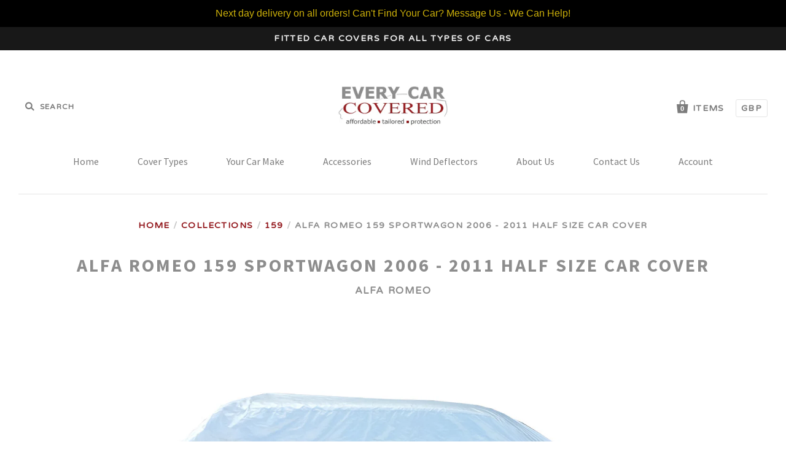

--- FILE ---
content_type: text/html; charset=utf-8
request_url: https://www.everycarcovered.com/products/alfa-romeo-159-sportwag-06-11-half-size-car-cover
body_size: 27105
content:
<!doctype html>
<!--[if IE 7]><html class="no-js ie7 lt-ie8 lt-ie9 lt-ie10" lang="en"> <![endif]-->
<!--[if IE 8]><html class="no-js ie8 lt-ie9 lt-ie10" lang="en"> <![endif]-->
<!--[if IE 9]><html class="no-js ie9 lt-ie10"> <![endif]-->
<!--[if (gt IE 9)|!(IE)]><!--> <html class="no-js"> <!--<![endif]-->
<head>
    <!-- Begin Exemptify messages -->
  <script>
  var m4u_ptxt = "";
  var m4u_ex_vat_postfix_txt = "Excluding VAT";
  </script>
  <!-- End Exemptify messages -->
<!-- Begin Exemptify price display -->
  <script async src="//www.modules4u.biz/shopify/exemptify/js/fix_prices_v1.js.php?shop=every-car-covered.myshopify.com&country=GB&vat=20&multi_country=GB&style=Zm9udC1zdHlsZTogaXRhbGljO2ZvbnQtc2l6ZTogMC43ZW07Zm9udC13ZWlnaHQ6IG5vcm1hbDs=&ex_vat_brackets&tax_included=true"></script>
<!-- End Exemptify price display -->
  <meta name="msvalidate.01" content="6F7945331F562638805F4544857A74D9" />


 <!-- SEO Manager 6.2.6 -->
<meta name='seomanager' content='6.2' />
<title>Alfa Romeo 159 Sportwagon 2006 - 2011 Half Size Car Cover | Every Car Covered</title>
<meta name='description' content='Alfa Romeo 159 Sportwagon 2006 - 2011 Half Size Car Cover. A waterproof daily use cover.' /> 
<meta name="robots" content="index"> 
<meta name="robots" content="follow">
<script type="application/ld+json">
 {
 "@context": "https://schema.org",
 "@id": "https:\/\/www.everycarcovered.com\/products\/alfa-romeo-159-sportwag-06-11-half-size-car-cover",
 "@type": "Product","sku": "JRH035","mpn": "JRH035","brand": {
 "@type": "Brand",
 "name": "Alfa Romeo"
 },
 "description": "Alfa Romeo 159 Sportwagon 2006 - 2011 Half Size Car Cover. Lightweight waterproof half size car covers, sometimes called cap covers.\nA convenient way to protect your car from the elements. Keeps your cars windscreen and roof dry and frost free in winter climates and cool in the summer.\nFits neatly to your car in minutes - secured with elastic front and rear straps and stretch polyester mirror pockets.\n",
 "url": "https:\/\/www.everycarcovered.com\/products\/alfa-romeo-159-sportwag-06-11-half-size-car-cover",
 "name": "Alfa Romeo 159 Sportwagon 2006 - 2011 Half Size Car Cover","image": "https://www.everycarcovered.com/cdn/shop/products/half_jrh035_estate_side_1dbda07a-54bf-44b5-ad74-58fb0f2ca6ea.jpeg?v=1516362870","offers": [{
 "@type": "Offer","availability": "https://schema.org/InStock",
 "priceCurrency": "GBP",
 "price": "57.00",
 "priceValidUntil": "2026-12-03",
 "itemCondition": "https://schema.org/NewCondition",
 "url": "https:\/\/www.everycarcovered.com\/products\/alfa-romeo-159-sportwag-06-11-half-size-car-cover\/products\/alfa-romeo-159-sportwag-06-11-half-size-car-cover?variant=7538940421",
 "image": "https://www.everycarcovered.com/cdn/shop/products/half_jrh035_estate_side_1dbda07a-54bf-44b5-ad74-58fb0f2ca6ea.jpeg?v=1516362870",
 "mpn": "JRH035","sku": "JRH035",
"gtin13": "5055684688964","seller": {
 "@type": "Organization",
 "name": "Every Car Covered"
 }
 }]}
 </script>
<!-- end: SEO Manager 6.265 -->

  <meta charset="utf-8">
  <meta http-equiv="X-UA-Compatible" content="IE=edge,chrome=1">

  <link rel="canonical" href="https://www.everycarcovered.com/products/alfa-romeo-159-sportwag-06-11-half-size-car-cover" />
  <meta name="viewport" content="width=device-width" />

  <script>window.performance && window.performance.mark && window.performance.mark('shopify.content_for_header.start');</script><meta id="shopify-digital-wallet" name="shopify-digital-wallet" content="/10281501/digital_wallets/dialog">
<meta name="shopify-checkout-api-token" content="9d5826612d6b682dd19be5f6546025bc">
<meta id="in-context-paypal-metadata" data-shop-id="10281501" data-venmo-supported="false" data-environment="production" data-locale="en_US" data-paypal-v4="true" data-currency="GBP">
<link rel="alternate" type="application/json+oembed" href="https://www.everycarcovered.com/products/alfa-romeo-159-sportwag-06-11-half-size-car-cover.oembed">
<script async="async" src="/checkouts/internal/preloads.js?locale=en-GB"></script>
<link rel="preconnect" href="https://shop.app" crossorigin="anonymous">
<script async="async" src="https://shop.app/checkouts/internal/preloads.js?locale=en-GB&shop_id=10281501" crossorigin="anonymous"></script>
<script id="apple-pay-shop-capabilities" type="application/json">{"shopId":10281501,"countryCode":"GB","currencyCode":"GBP","merchantCapabilities":["supports3DS"],"merchantId":"gid:\/\/shopify\/Shop\/10281501","merchantName":"Every Car Covered","requiredBillingContactFields":["postalAddress","email","phone"],"requiredShippingContactFields":["postalAddress","email","phone"],"shippingType":"shipping","supportedNetworks":["visa","maestro","masterCard","amex","discover","elo"],"total":{"type":"pending","label":"Every Car Covered","amount":"1.00"},"shopifyPaymentsEnabled":true,"supportsSubscriptions":true}</script>
<script id="shopify-features" type="application/json">{"accessToken":"9d5826612d6b682dd19be5f6546025bc","betas":["rich-media-storefront-analytics"],"domain":"www.everycarcovered.com","predictiveSearch":true,"shopId":10281501,"locale":"en"}</script>
<script>var Shopify = Shopify || {};
Shopify.shop = "every-car-covered.myshopify.com";
Shopify.locale = "en";
Shopify.currency = {"active":"GBP","rate":"1.0"};
Shopify.country = "GB";
Shopify.theme = {"name":"everycar-new-pacific - HC - 20 Feb ' - Power Tools","id":82936856625,"schema_name":null,"schema_version":null,"theme_store_id":null,"role":"main"};
Shopify.theme.handle = "null";
Shopify.theme.style = {"id":null,"handle":null};
Shopify.cdnHost = "www.everycarcovered.com/cdn";
Shopify.routes = Shopify.routes || {};
Shopify.routes.root = "/";</script>
<script type="module">!function(o){(o.Shopify=o.Shopify||{}).modules=!0}(window);</script>
<script>!function(o){function n(){var o=[];function n(){o.push(Array.prototype.slice.apply(arguments))}return n.q=o,n}var t=o.Shopify=o.Shopify||{};t.loadFeatures=n(),t.autoloadFeatures=n()}(window);</script>
<script>
  window.ShopifyPay = window.ShopifyPay || {};
  window.ShopifyPay.apiHost = "shop.app\/pay";
  window.ShopifyPay.redirectState = null;
</script>
<script id="shop-js-analytics" type="application/json">{"pageType":"product"}</script>
<script defer="defer" async type="module" src="//www.everycarcovered.com/cdn/shopifycloud/shop-js/modules/v2/client.init-shop-cart-sync_D0dqhulL.en.esm.js"></script>
<script defer="defer" async type="module" src="//www.everycarcovered.com/cdn/shopifycloud/shop-js/modules/v2/chunk.common_CpVO7qML.esm.js"></script>
<script type="module">
  await import("//www.everycarcovered.com/cdn/shopifycloud/shop-js/modules/v2/client.init-shop-cart-sync_D0dqhulL.en.esm.js");
await import("//www.everycarcovered.com/cdn/shopifycloud/shop-js/modules/v2/chunk.common_CpVO7qML.esm.js");

  window.Shopify.SignInWithShop?.initShopCartSync?.({"fedCMEnabled":true,"windoidEnabled":true});

</script>
<script>
  window.Shopify = window.Shopify || {};
  if (!window.Shopify.featureAssets) window.Shopify.featureAssets = {};
  window.Shopify.featureAssets['shop-js'] = {"shop-cart-sync":["modules/v2/client.shop-cart-sync_D9bwt38V.en.esm.js","modules/v2/chunk.common_CpVO7qML.esm.js"],"init-fed-cm":["modules/v2/client.init-fed-cm_BJ8NPuHe.en.esm.js","modules/v2/chunk.common_CpVO7qML.esm.js"],"init-shop-email-lookup-coordinator":["modules/v2/client.init-shop-email-lookup-coordinator_pVrP2-kG.en.esm.js","modules/v2/chunk.common_CpVO7qML.esm.js"],"shop-cash-offers":["modules/v2/client.shop-cash-offers_CNh7FWN-.en.esm.js","modules/v2/chunk.common_CpVO7qML.esm.js","modules/v2/chunk.modal_DKF6x0Jh.esm.js"],"init-shop-cart-sync":["modules/v2/client.init-shop-cart-sync_D0dqhulL.en.esm.js","modules/v2/chunk.common_CpVO7qML.esm.js"],"init-windoid":["modules/v2/client.init-windoid_DaoAelzT.en.esm.js","modules/v2/chunk.common_CpVO7qML.esm.js"],"shop-toast-manager":["modules/v2/client.shop-toast-manager_1DND8Tac.en.esm.js","modules/v2/chunk.common_CpVO7qML.esm.js"],"pay-button":["modules/v2/client.pay-button_CFeQi1r6.en.esm.js","modules/v2/chunk.common_CpVO7qML.esm.js"],"shop-button":["modules/v2/client.shop-button_Ca94MDdQ.en.esm.js","modules/v2/chunk.common_CpVO7qML.esm.js"],"shop-login-button":["modules/v2/client.shop-login-button_DPYNfp1Z.en.esm.js","modules/v2/chunk.common_CpVO7qML.esm.js","modules/v2/chunk.modal_DKF6x0Jh.esm.js"],"avatar":["modules/v2/client.avatar_BTnouDA3.en.esm.js"],"shop-follow-button":["modules/v2/client.shop-follow-button_BMKh4nJE.en.esm.js","modules/v2/chunk.common_CpVO7qML.esm.js","modules/v2/chunk.modal_DKF6x0Jh.esm.js"],"init-customer-accounts-sign-up":["modules/v2/client.init-customer-accounts-sign-up_CJXi5kRN.en.esm.js","modules/v2/client.shop-login-button_DPYNfp1Z.en.esm.js","modules/v2/chunk.common_CpVO7qML.esm.js","modules/v2/chunk.modal_DKF6x0Jh.esm.js"],"init-shop-for-new-customer-accounts":["modules/v2/client.init-shop-for-new-customer-accounts_BoBxkgWu.en.esm.js","modules/v2/client.shop-login-button_DPYNfp1Z.en.esm.js","modules/v2/chunk.common_CpVO7qML.esm.js","modules/v2/chunk.modal_DKF6x0Jh.esm.js"],"init-customer-accounts":["modules/v2/client.init-customer-accounts_DCuDTzpR.en.esm.js","modules/v2/client.shop-login-button_DPYNfp1Z.en.esm.js","modules/v2/chunk.common_CpVO7qML.esm.js","modules/v2/chunk.modal_DKF6x0Jh.esm.js"],"checkout-modal":["modules/v2/client.checkout-modal_U_3e4VxF.en.esm.js","modules/v2/chunk.common_CpVO7qML.esm.js","modules/v2/chunk.modal_DKF6x0Jh.esm.js"],"lead-capture":["modules/v2/client.lead-capture_DEgn0Z8u.en.esm.js","modules/v2/chunk.common_CpVO7qML.esm.js","modules/v2/chunk.modal_DKF6x0Jh.esm.js"],"shop-login":["modules/v2/client.shop-login_CoM5QKZ_.en.esm.js","modules/v2/chunk.common_CpVO7qML.esm.js","modules/v2/chunk.modal_DKF6x0Jh.esm.js"],"payment-terms":["modules/v2/client.payment-terms_BmrqWn8r.en.esm.js","modules/v2/chunk.common_CpVO7qML.esm.js","modules/v2/chunk.modal_DKF6x0Jh.esm.js"]};
</script>
<script>(function() {
  var isLoaded = false;
  function asyncLoad() {
    if (isLoaded) return;
    isLoaded = true;
    var urls = ["https:\/\/cartconvert-scripts.esc-apps-cdn.com\/client.js?disableCart=0\u0026disableProduct=0\u0026disablePopup=0\u0026disablePopupCart=0\u0026shop=every-car-covered.myshopify.com","https:\/\/cdn.hextom.com\/js\/quickannouncementbar.js?shop=every-car-covered.myshopify.com","https:\/\/cdn-spurit.com\/all-apps\/checker.js?shop=every-car-covered.myshopify.com","https:\/\/cdn-spurit.com\/all-apps\/thank-you-pao-page.js?shop=every-car-covered.myshopify.com"];
    for (var i = 0; i < urls.length; i++) {
      var s = document.createElement('script');
      s.type = 'text/javascript';
      s.async = true;
      s.src = urls[i];
      var x = document.getElementsByTagName('script')[0];
      x.parentNode.insertBefore(s, x);
    }
  };
  if(window.attachEvent) {
    window.attachEvent('onload', asyncLoad);
  } else {
    window.addEventListener('load', asyncLoad, false);
  }
})();</script>
<script id="__st">var __st={"a":10281501,"offset":0,"reqid":"04379b16-eacb-4173-9407-6d1b8da5aead-1764725114","pageurl":"www.everycarcovered.com\/products\/alfa-romeo-159-sportwag-06-11-half-size-car-cover","u":"9a845de2cc21","p":"product","rtyp":"product","rid":2587022469};</script>
<script>window.ShopifyPaypalV4VisibilityTracking = true;</script>
<script id="captcha-bootstrap">!function(){'use strict';const t='contact',e='account',n='new_comment',o=[[t,t],['blogs',n],['comments',n],[t,'customer']],c=[[e,'customer_login'],[e,'guest_login'],[e,'recover_customer_password'],[e,'create_customer']],r=t=>t.map((([t,e])=>`form[action*='/${t}']:not([data-nocaptcha='true']) input[name='form_type'][value='${e}']`)).join(','),a=t=>()=>t?[...document.querySelectorAll(t)].map((t=>t.form)):[];function s(){const t=[...o],e=r(t);return a(e)}const i='password',u='form_key',d=['recaptcha-v3-token','g-recaptcha-response','h-captcha-response',i],f=()=>{try{return window.sessionStorage}catch{return}},m='__shopify_v',_=t=>t.elements[u];function p(t,e,n=!1){try{const o=window.sessionStorage,c=JSON.parse(o.getItem(e)),{data:r}=function(t){const{data:e,action:n}=t;return t[m]||n?{data:e,action:n}:{data:t,action:n}}(c);for(const[e,n]of Object.entries(r))t.elements[e]&&(t.elements[e].value=n);n&&o.removeItem(e)}catch(o){console.error('form repopulation failed',{error:o})}}const l='form_type',E='cptcha';function T(t){t.dataset[E]=!0}const w=window,h=w.document,L='Shopify',v='ce_forms',y='captcha';let A=!1;((t,e)=>{const n=(g='f06e6c50-85a8-45c8-87d0-21a2b65856fe',I='https://cdn.shopify.com/shopifycloud/storefront-forms-hcaptcha/ce_storefront_forms_captcha_hcaptcha.v1.5.2.iife.js',D={infoText:'Protected by hCaptcha',privacyText:'Privacy',termsText:'Terms'},(t,e,n)=>{const o=w[L][v],c=o.bindForm;if(c)return c(t,g,e,D).then(n);var r;o.q.push([[t,g,e,D],n]),r=I,A||(h.body.append(Object.assign(h.createElement('script'),{id:'captcha-provider',async:!0,src:r})),A=!0)});var g,I,D;w[L]=w[L]||{},w[L][v]=w[L][v]||{},w[L][v].q=[],w[L][y]=w[L][y]||{},w[L][y].protect=function(t,e){n(t,void 0,e),T(t)},Object.freeze(w[L][y]),function(t,e,n,w,h,L){const[v,y,A,g]=function(t,e,n){const i=e?o:[],u=t?c:[],d=[...i,...u],f=r(d),m=r(i),_=r(d.filter((([t,e])=>n.includes(e))));return[a(f),a(m),a(_),s()]}(w,h,L),I=t=>{const e=t.target;return e instanceof HTMLFormElement?e:e&&e.form},D=t=>v().includes(t);t.addEventListener('submit',(t=>{const e=I(t);if(!e)return;const n=D(e)&&!e.dataset.hcaptchaBound&&!e.dataset.recaptchaBound,o=_(e),c=g().includes(e)&&(!o||!o.value);(n||c)&&t.preventDefault(),c&&!n&&(function(t){try{if(!f())return;!function(t){const e=f();if(!e)return;const n=_(t);if(!n)return;const o=n.value;o&&e.removeItem(o)}(t);const e=Array.from(Array(32),(()=>Math.random().toString(36)[2])).join('');!function(t,e){_(t)||t.append(Object.assign(document.createElement('input'),{type:'hidden',name:u})),t.elements[u].value=e}(t,e),function(t,e){const n=f();if(!n)return;const o=[...t.querySelectorAll(`input[type='${i}']`)].map((({name:t})=>t)),c=[...d,...o],r={};for(const[a,s]of new FormData(t).entries())c.includes(a)||(r[a]=s);n.setItem(e,JSON.stringify({[m]:1,action:t.action,data:r}))}(t,e)}catch(e){console.error('failed to persist form',e)}}(e),e.submit())}));const S=(t,e)=>{t&&!t.dataset[E]&&(n(t,e.some((e=>e===t))),T(t))};for(const o of['focusin','change'])t.addEventListener(o,(t=>{const e=I(t);D(e)&&S(e,y())}));const B=e.get('form_key'),M=e.get(l),P=B&&M;t.addEventListener('DOMContentLoaded',(()=>{const t=y();if(P)for(const e of t)e.elements[l].value===M&&p(e,B);[...new Set([...A(),...v().filter((t=>'true'===t.dataset.shopifyCaptcha))])].forEach((e=>S(e,t)))}))}(h,new URLSearchParams(w.location.search),n,t,e,['guest_login'])})(!0,!0)}();</script>
<script integrity="sha256-52AcMU7V7pcBOXWImdc/TAGTFKeNjmkeM1Pvks/DTgc=" data-source-attribution="shopify.loadfeatures" defer="defer" src="//www.everycarcovered.com/cdn/shopifycloud/storefront/assets/storefront/load_feature-81c60534.js" crossorigin="anonymous"></script>
<script crossorigin="anonymous" defer="defer" src="//www.everycarcovered.com/cdn/shopifycloud/storefront/assets/shopify_pay/storefront-65b4c6d7.js?v=20250812"></script>
<script data-source-attribution="shopify.dynamic_checkout.dynamic.init">var Shopify=Shopify||{};Shopify.PaymentButton=Shopify.PaymentButton||{isStorefrontPortableWallets:!0,init:function(){window.Shopify.PaymentButton.init=function(){};var t=document.createElement("script");t.src="https://www.everycarcovered.com/cdn/shopifycloud/portable-wallets/latest/portable-wallets.en.js",t.type="module",document.head.appendChild(t)}};
</script>
<script data-source-attribution="shopify.dynamic_checkout.buyer_consent">
  function portableWalletsHideBuyerConsent(e){var t=document.getElementById("shopify-buyer-consent"),n=document.getElementById("shopify-subscription-policy-button");t&&n&&(t.classList.add("hidden"),t.setAttribute("aria-hidden","true"),n.removeEventListener("click",e))}function portableWalletsShowBuyerConsent(e){var t=document.getElementById("shopify-buyer-consent"),n=document.getElementById("shopify-subscription-policy-button");t&&n&&(t.classList.remove("hidden"),t.removeAttribute("aria-hidden"),n.addEventListener("click",e))}window.Shopify?.PaymentButton&&(window.Shopify.PaymentButton.hideBuyerConsent=portableWalletsHideBuyerConsent,window.Shopify.PaymentButton.showBuyerConsent=portableWalletsShowBuyerConsent);
</script>
<script data-source-attribution="shopify.dynamic_checkout.cart.bootstrap">document.addEventListener("DOMContentLoaded",(function(){function t(){return document.querySelector("shopify-accelerated-checkout-cart, shopify-accelerated-checkout")}if(t())Shopify.PaymentButton.init();else{new MutationObserver((function(e,n){t()&&(Shopify.PaymentButton.init(),n.disconnect())})).observe(document.body,{childList:!0,subtree:!0})}}));
</script>
<link id="shopify-accelerated-checkout-styles" rel="stylesheet" media="screen" href="https://www.everycarcovered.com/cdn/shopifycloud/portable-wallets/latest/accelerated-checkout-backwards-compat.css" crossorigin="anonymous">
<style id="shopify-accelerated-checkout-cart">
        #shopify-buyer-consent {
  margin-top: 1em;
  display: inline-block;
  width: 100%;
}

#shopify-buyer-consent.hidden {
  display: none;
}

#shopify-subscription-policy-button {
  background: none;
  border: none;
  padding: 0;
  text-decoration: underline;
  font-size: inherit;
  cursor: pointer;
}

#shopify-subscription-policy-button::before {
  box-shadow: none;
}

      </style>

<script>window.performance && window.performance.mark && window.performance.mark('shopify.content_for_header.end');</script>

  

<meta property="og:site_name" content="Every Car Covered" />
<meta property="og:url" content="https://www.everycarcovered.com/products/alfa-romeo-159-sportwag-06-11-half-size-car-cover" />
<meta property="og:title" content="Alfa Romeo 159 Sportwagon 2006 - 2011 Half Size Car Cover" />

  <meta property="og:description" content="Alfa Romeo 159 Sportwagon 2006 - 2011 Half Size Car Cover. A waterproof daily use cover." />


  <meta property="og:type" content="product">
  
    <meta property="og:image" content="http://www.everycarcovered.com/cdn/shop/products/half_jrh035_estate_side_1dbda07a-54bf-44b5-ad74-58fb0f2ca6ea_grande.jpeg?v=1516362870" />
    <meta property="og:image:secure_url" content="https://www.everycarcovered.com/cdn/shop/products/half_jrh035_estate_side_1dbda07a-54bf-44b5-ad74-58fb0f2ca6ea_grande.jpeg?v=1516362870" />
  
    <meta property="og:image" content="http://www.everycarcovered.com/cdn/shop/products/5672_c5489970-732f-4f39-b73d-94574c843a9a_grande.jpeg?v=1516362877" />
    <meta property="og:image:secure_url" content="https://www.everycarcovered.com/cdn/shop/products/5672_c5489970-732f-4f39-b73d-94574c843a9a_grande.jpeg?v=1516362877" />
  
    <meta property="og:image" content="http://www.everycarcovered.com/cdn/shop/products/Mirror_Pocket_HalfSize_daf6af6c-5014-4919-9281-2a55a889e850_grande.jpg?v=1516362897" />
    <meta property="og:image:secure_url" content="https://www.everycarcovered.com/cdn/shop/products/Mirror_Pocket_HalfSize_daf6af6c-5014-4919-9281-2a55a889e850_grande.jpg?v=1516362897" />
  
    <meta property="og:image" content="http://www.everycarcovered.com/cdn/shop/products/half_fabric_03d4ba72-aedd-47ef-92b4-48f8a2678a13_grande.jpeg?v=1516362903" />
    <meta property="og:image:secure_url" content="https://www.everycarcovered.com/cdn/shop/products/half_fabric_03d4ba72-aedd-47ef-92b4-48f8a2678a13_grande.jpeg?v=1516362903" />
  
    <meta property="og:image" content="http://www.everycarcovered.com/cdn/shop/products/Front_Strap_Fixing_HalfSize_3a3887f4-dfbd-47d5-921b-7d4c6baa6fb0_grande.jpg?v=1516362910" />
    <meta property="og:image:secure_url" content="https://www.everycarcovered.com/cdn/shop/products/Front_Strap_Fixing_HalfSize_3a3887f4-dfbd-47d5-921b-7d4c6baa6fb0_grande.jpg?v=1516362910" />
  
    <meta property="og:image" content="http://www.everycarcovered.com/cdn/shop/products/Rear_Strap_Fixing_HalfSize_676baa1d-e13e-4992-baa7-6858a254f130_grande.jpg?v=1516362915" />
    <meta property="og:image:secure_url" content="https://www.everycarcovered.com/cdn/shop/products/Rear_Strap_Fixing_HalfSize_676baa1d-e13e-4992-baa7-6858a254f130_grande.jpg?v=1516362915" />
  
  <meta property="og:price:amount" content="57.00">
  <meta property="og:price:currency" content="GBP">




<meta name="twitter:card" content="summary">


  <meta name="twitter:site" content="@everycarcoveruk">



  <meta property="twitter:description" content="Alfa Romeo 159 Sportwagon 2006 - 2011 Half Size Car Cover. A waterproof daily use cover." />


<meta name="twitter:url" content="https://www.everycarcovered.com/products/alfa-romeo-159-sportwag-06-11-half-size-car-cover">


  <meta name="twitter:title" content="Alfa Romeo 159 Sportwagon 2006 - 2011 Half Size Car Cover">
  <meta name="twitter:image" content="http://www.everycarcovered.com/cdn/shop/products/half_jrh035_estate_side_1dbda07a-54bf-44b5-ad74-58fb0f2ca6ea_grande.jpeg?v=1516362870">



  <!-- Theme CSS -->
  <link href="//www.everycarcovered.com/cdn/shop/t/13/assets/theme.scss.css?v=59247115374167935091762878478" rel="stylesheet" type="text/css" media="all" />

  <!-- Third Party JS Libraries -->
  <script src="//www.everycarcovered.com/cdn/shop/t/13/assets/modernizr-2.8.2.min.js?v=183020859231120956941600311219" type="text/javascript"></script>

  <!-- Add media query support to IE8 -->
  <!--[if lt IE 9]>
  <script src="//www.everycarcovered.com/cdn/shop/t/13/assets/respond.min.js?v=52248677837542619231600311228"></script>
  <link href="//www.everycarcovered.com/cdn/shop/t/13/assets/respond-proxy.html" id="respond-proxy" rel="respond-proxy" />
  
  <link href="//www.everycarcovered.com/search?q=da52651f33f6493b59bfed2ba52f8aa3" id="respond-redirect" rel="respond-redirect" />
  <script src="//www.everycarcovered.com/search?q=da52651f33f6493b59bfed2ba52f8aa3" type="text/javascript"></script>
  <![endif]-->

  <!-- Theme object -->
  <script>

  window.Shop = {};

  Shop.version = "1.7.0";

  Shop.currency = "GBP";
  Shop.moneyFormat = "£{{amount}}";
  Shop.moneyFormatCurrency = "£{{amount}} GBP";

  

  

  

  
    /*
      Override the default Shop.moneyFormat for recalculating
      prices on the product and cart templates.
    */
    Shop.moneyFormat = "£{{amount}} GBP";
  

</script>

  <meta name="google-site-verification" content="ta4dz65dCukxndTgbgA34H3TPhTLCCszoOIfgV-yBSk" />



<!-- Global site tag (gtag.js) - Google Ads: 940616136 -->
<script async src="https://www.googletagmanager.com/gtag/js?id=AW-940616136"></script>
<script>
  window.dataLayer = window.dataLayer || [];
  function gtag(){dataLayer.push(arguments);}
  gtag('js', new Date());

  gtag('config', 'AW-940616136');
</script>


<div id="shopify-section-filter-menu-settings" class="shopify-section"><style type="text/css">
/*  Filter Menu Color and Image Section CSS */</style>
<link href="//www.everycarcovered.com/cdn/shop/t/13/assets/filter-menu.scss.css?v=24154944259973910991754037854" rel="stylesheet" type="text/css" media="all" />
<script src="//www.everycarcovered.com/cdn/shop/t/13/assets/filter-menu.js?v=167623401748761220561754037854" type="text/javascript"></script>





</div>

<!-- Essential Apps Changes -->    
<script>
document.addEventListener('DOMContentLoaded', () => {
  document.querySelectorAll('.cart-item-property, .cart-item__property').forEach(prop => {
    if (prop.textContent.includes('__essential_upsell_funnel_id')) prop.remove();
  });
});
</script>
<!-- Essential Apps Changes End -->    

<link href="https://monorail-edge.shopifysvc.com" rel="dns-prefetch">
<script>(function(){if ("sendBeacon" in navigator && "performance" in window) {try {var session_token_from_headers = performance.getEntriesByType('navigation')[0].serverTiming.find(x => x.name == '_s').description;} catch {var session_token_from_headers = undefined;}var session_cookie_matches = document.cookie.match(/_shopify_s=([^;]*)/);var session_token_from_cookie = session_cookie_matches && session_cookie_matches.length === 2 ? session_cookie_matches[1] : "";var session_token = session_token_from_headers || session_token_from_cookie || "";function handle_abandonment_event(e) {var entries = performance.getEntries().filter(function(entry) {return /monorail-edge.shopifysvc.com/.test(entry.name);});if (!window.abandonment_tracked && entries.length === 0) {window.abandonment_tracked = true;var currentMs = Date.now();var navigation_start = performance.timing.navigationStart;var payload = {shop_id: 10281501,url: window.location.href,navigation_start,duration: currentMs - navigation_start,session_token,page_type: "product"};window.navigator.sendBeacon("https://monorail-edge.shopifysvc.com/v1/produce", JSON.stringify({schema_id: "online_store_buyer_site_abandonment/1.1",payload: payload,metadata: {event_created_at_ms: currentMs,event_sent_at_ms: currentMs}}));}}window.addEventListener('pagehide', handle_abandonment_event);}}());</script>
<script id="web-pixels-manager-setup">(function e(e,d,r,n,o){if(void 0===o&&(o={}),!Boolean(null===(a=null===(i=window.Shopify)||void 0===i?void 0:i.analytics)||void 0===a?void 0:a.replayQueue)){var i,a;window.Shopify=window.Shopify||{};var t=window.Shopify;t.analytics=t.analytics||{};var s=t.analytics;s.replayQueue=[],s.publish=function(e,d,r){return s.replayQueue.push([e,d,r]),!0};try{self.performance.mark("wpm:start")}catch(e){}var l=function(){var e={modern:/Edge?\/(1{2}[4-9]|1[2-9]\d|[2-9]\d{2}|\d{4,})\.\d+(\.\d+|)|Firefox\/(1{2}[4-9]|1[2-9]\d|[2-9]\d{2}|\d{4,})\.\d+(\.\d+|)|Chrom(ium|e)\/(9{2}|\d{3,})\.\d+(\.\d+|)|(Maci|X1{2}).+ Version\/(15\.\d+|(1[6-9]|[2-9]\d|\d{3,})\.\d+)([,.]\d+|)( \(\w+\)|)( Mobile\/\w+|) Safari\/|Chrome.+OPR\/(9{2}|\d{3,})\.\d+\.\d+|(CPU[ +]OS|iPhone[ +]OS|CPU[ +]iPhone|CPU IPhone OS|CPU iPad OS)[ +]+(15[._]\d+|(1[6-9]|[2-9]\d|\d{3,})[._]\d+)([._]\d+|)|Android:?[ /-](13[3-9]|1[4-9]\d|[2-9]\d{2}|\d{4,})(\.\d+|)(\.\d+|)|Android.+Firefox\/(13[5-9]|1[4-9]\d|[2-9]\d{2}|\d{4,})\.\d+(\.\d+|)|Android.+Chrom(ium|e)\/(13[3-9]|1[4-9]\d|[2-9]\d{2}|\d{4,})\.\d+(\.\d+|)|SamsungBrowser\/([2-9]\d|\d{3,})\.\d+/,legacy:/Edge?\/(1[6-9]|[2-9]\d|\d{3,})\.\d+(\.\d+|)|Firefox\/(5[4-9]|[6-9]\d|\d{3,})\.\d+(\.\d+|)|Chrom(ium|e)\/(5[1-9]|[6-9]\d|\d{3,})\.\d+(\.\d+|)([\d.]+$|.*Safari\/(?![\d.]+ Edge\/[\d.]+$))|(Maci|X1{2}).+ Version\/(10\.\d+|(1[1-9]|[2-9]\d|\d{3,})\.\d+)([,.]\d+|)( \(\w+\)|)( Mobile\/\w+|) Safari\/|Chrome.+OPR\/(3[89]|[4-9]\d|\d{3,})\.\d+\.\d+|(CPU[ +]OS|iPhone[ +]OS|CPU[ +]iPhone|CPU IPhone OS|CPU iPad OS)[ +]+(10[._]\d+|(1[1-9]|[2-9]\d|\d{3,})[._]\d+)([._]\d+|)|Android:?[ /-](13[3-9]|1[4-9]\d|[2-9]\d{2}|\d{4,})(\.\d+|)(\.\d+|)|Mobile Safari.+OPR\/([89]\d|\d{3,})\.\d+\.\d+|Android.+Firefox\/(13[5-9]|1[4-9]\d|[2-9]\d{2}|\d{4,})\.\d+(\.\d+|)|Android.+Chrom(ium|e)\/(13[3-9]|1[4-9]\d|[2-9]\d{2}|\d{4,})\.\d+(\.\d+|)|Android.+(UC? ?Browser|UCWEB|U3)[ /]?(15\.([5-9]|\d{2,})|(1[6-9]|[2-9]\d|\d{3,})\.\d+)\.\d+|SamsungBrowser\/(5\.\d+|([6-9]|\d{2,})\.\d+)|Android.+MQ{2}Browser\/(14(\.(9|\d{2,})|)|(1[5-9]|[2-9]\d|\d{3,})(\.\d+|))(\.\d+|)|K[Aa][Ii]OS\/(3\.\d+|([4-9]|\d{2,})\.\d+)(\.\d+|)/},d=e.modern,r=e.legacy,n=navigator.userAgent;return n.match(d)?"modern":n.match(r)?"legacy":"unknown"}(),u="modern"===l?"modern":"legacy",c=(null!=n?n:{modern:"",legacy:""})[u],f=function(e){return[e.baseUrl,"/wpm","/b",e.hashVersion,"modern"===e.buildTarget?"m":"l",".js"].join("")}({baseUrl:d,hashVersion:r,buildTarget:u}),m=function(e){var d=e.version,r=e.bundleTarget,n=e.surface,o=e.pageUrl,i=e.monorailEndpoint;return{emit:function(e){var a=e.status,t=e.errorMsg,s=(new Date).getTime(),l=JSON.stringify({metadata:{event_sent_at_ms:s},events:[{schema_id:"web_pixels_manager_load/3.1",payload:{version:d,bundle_target:r,page_url:o,status:a,surface:n,error_msg:t},metadata:{event_created_at_ms:s}}]});if(!i)return console&&console.warn&&console.warn("[Web Pixels Manager] No Monorail endpoint provided, skipping logging."),!1;try{return self.navigator.sendBeacon.bind(self.navigator)(i,l)}catch(e){}var u=new XMLHttpRequest;try{return u.open("POST",i,!0),u.setRequestHeader("Content-Type","text/plain"),u.send(l),!0}catch(e){return console&&console.warn&&console.warn("[Web Pixels Manager] Got an unhandled error while logging to Monorail."),!1}}}}({version:r,bundleTarget:l,surface:e.surface,pageUrl:self.location.href,monorailEndpoint:e.monorailEndpoint});try{o.browserTarget=l,function(e){var d=e.src,r=e.async,n=void 0===r||r,o=e.onload,i=e.onerror,a=e.sri,t=e.scriptDataAttributes,s=void 0===t?{}:t,l=document.createElement("script"),u=document.querySelector("head"),c=document.querySelector("body");if(l.async=n,l.src=d,a&&(l.integrity=a,l.crossOrigin="anonymous"),s)for(var f in s)if(Object.prototype.hasOwnProperty.call(s,f))try{l.dataset[f]=s[f]}catch(e){}if(o&&l.addEventListener("load",o),i&&l.addEventListener("error",i),u)u.appendChild(l);else{if(!c)throw new Error("Did not find a head or body element to append the script");c.appendChild(l)}}({src:f,async:!0,onload:function(){if(!function(){var e,d;return Boolean(null===(d=null===(e=window.Shopify)||void 0===e?void 0:e.analytics)||void 0===d?void 0:d.initialized)}()){var d=window.webPixelsManager.init(e)||void 0;if(d){var r=window.Shopify.analytics;r.replayQueue.forEach((function(e){var r=e[0],n=e[1],o=e[2];d.publishCustomEvent(r,n,o)})),r.replayQueue=[],r.publish=d.publishCustomEvent,r.visitor=d.visitor,r.initialized=!0}}},onerror:function(){return m.emit({status:"failed",errorMsg:"".concat(f," has failed to load")})},sri:function(e){var d=/^sha384-[A-Za-z0-9+/=]+$/;return"string"==typeof e&&d.test(e)}(c)?c:"",scriptDataAttributes:o}),m.emit({status:"loading"})}catch(e){m.emit({status:"failed",errorMsg:(null==e?void 0:e.message)||"Unknown error"})}}})({shopId: 10281501,storefrontBaseUrl: "https://www.everycarcovered.com",extensionsBaseUrl: "https://extensions.shopifycdn.com/cdn/shopifycloud/web-pixels-manager",monorailEndpoint: "https://monorail-edge.shopifysvc.com/unstable/produce_batch",surface: "storefront-renderer",enabledBetaFlags: ["2dca8a86"],webPixelsConfigList: [{"id":"199360890","eventPayloadVersion":"v1","runtimeContext":"LAX","scriptVersion":"1","type":"CUSTOM","privacyPurposes":["ANALYTICS"],"name":"Google Analytics tag (migrated)"},{"id":"shopify-app-pixel","configuration":"{}","eventPayloadVersion":"v1","runtimeContext":"STRICT","scriptVersion":"0450","apiClientId":"shopify-pixel","type":"APP","privacyPurposes":["ANALYTICS","MARKETING"]},{"id":"shopify-custom-pixel","eventPayloadVersion":"v1","runtimeContext":"LAX","scriptVersion":"0450","apiClientId":"shopify-pixel","type":"CUSTOM","privacyPurposes":["ANALYTICS","MARKETING"]}],isMerchantRequest: false,initData: {"shop":{"name":"Every Car Covered","paymentSettings":{"currencyCode":"GBP"},"myshopifyDomain":"every-car-covered.myshopify.com","countryCode":"GB","storefrontUrl":"https:\/\/www.everycarcovered.com"},"customer":null,"cart":null,"checkout":null,"productVariants":[{"price":{"amount":57.0,"currencyCode":"GBP"},"product":{"title":"Alfa Romeo 159 Sportwagon 2006 - 2011 Half Size Car Cover","vendor":"Alfa Romeo","id":"2587022469","untranslatedTitle":"Alfa Romeo 159 Sportwagon 2006 - 2011 Half Size Car Cover","url":"\/products\/alfa-romeo-159-sportwag-06-11-half-size-car-cover","type":"159"},"id":"7538940421","image":{"src":"\/\/www.everycarcovered.com\/cdn\/shop\/products\/half_jrh035_estate_side_1dbda07a-54bf-44b5-ad74-58fb0f2ca6ea.jpeg?v=1516362870"},"sku":"JRH035","title":"Default Title","untranslatedTitle":"Default Title"}],"purchasingCompany":null},},"https://www.everycarcovered.com/cdn","ae1676cfwd2530674p4253c800m34e853cb",{"modern":"","legacy":""},{"shopId":"10281501","storefrontBaseUrl":"https:\/\/www.everycarcovered.com","extensionBaseUrl":"https:\/\/extensions.shopifycdn.com\/cdn\/shopifycloud\/web-pixels-manager","surface":"storefront-renderer","enabledBetaFlags":"[\"2dca8a86\"]","isMerchantRequest":"false","hashVersion":"ae1676cfwd2530674p4253c800m34e853cb","publish":"custom","events":"[[\"page_viewed\",{}],[\"product_viewed\",{\"productVariant\":{\"price\":{\"amount\":57.0,\"currencyCode\":\"GBP\"},\"product\":{\"title\":\"Alfa Romeo 159 Sportwagon 2006 - 2011 Half Size Car Cover\",\"vendor\":\"Alfa Romeo\",\"id\":\"2587022469\",\"untranslatedTitle\":\"Alfa Romeo 159 Sportwagon 2006 - 2011 Half Size Car Cover\",\"url\":\"\/products\/alfa-romeo-159-sportwag-06-11-half-size-car-cover\",\"type\":\"159\"},\"id\":\"7538940421\",\"image\":{\"src\":\"\/\/www.everycarcovered.com\/cdn\/shop\/products\/half_jrh035_estate_side_1dbda07a-54bf-44b5-ad74-58fb0f2ca6ea.jpeg?v=1516362870\"},\"sku\":\"JRH035\",\"title\":\"Default Title\",\"untranslatedTitle\":\"Default Title\"}}]]"});</script><script>
  window.ShopifyAnalytics = window.ShopifyAnalytics || {};
  window.ShopifyAnalytics.meta = window.ShopifyAnalytics.meta || {};
  window.ShopifyAnalytics.meta.currency = 'GBP';
  var meta = {"product":{"id":2587022469,"gid":"gid:\/\/shopify\/Product\/2587022469","vendor":"Alfa Romeo","type":"159","variants":[{"id":7538940421,"price":5700,"name":"Alfa Romeo 159 Sportwagon 2006 - 2011 Half Size Car Cover","public_title":null,"sku":"JRH035"}],"remote":false},"page":{"pageType":"product","resourceType":"product","resourceId":2587022469}};
  for (var attr in meta) {
    window.ShopifyAnalytics.meta[attr] = meta[attr];
  }
</script>
<script class="analytics">
  (function () {
    var customDocumentWrite = function(content) {
      var jquery = null;

      if (window.jQuery) {
        jquery = window.jQuery;
      } else if (window.Checkout && window.Checkout.$) {
        jquery = window.Checkout.$;
      }

      if (jquery) {
        jquery('body').append(content);
      }
    };

    var hasLoggedConversion = function(token) {
      if (token) {
        return document.cookie.indexOf('loggedConversion=' + token) !== -1;
      }
      return false;
    }

    var setCookieIfConversion = function(token) {
      if (token) {
        var twoMonthsFromNow = new Date(Date.now());
        twoMonthsFromNow.setMonth(twoMonthsFromNow.getMonth() + 2);

        document.cookie = 'loggedConversion=' + token + '; expires=' + twoMonthsFromNow;
      }
    }

    var trekkie = window.ShopifyAnalytics.lib = window.trekkie = window.trekkie || [];
    if (trekkie.integrations) {
      return;
    }
    trekkie.methods = [
      'identify',
      'page',
      'ready',
      'track',
      'trackForm',
      'trackLink'
    ];
    trekkie.factory = function(method) {
      return function() {
        var args = Array.prototype.slice.call(arguments);
        args.unshift(method);
        trekkie.push(args);
        return trekkie;
      };
    };
    for (var i = 0; i < trekkie.methods.length; i++) {
      var key = trekkie.methods[i];
      trekkie[key] = trekkie.factory(key);
    }
    trekkie.load = function(config) {
      trekkie.config = config || {};
      trekkie.config.initialDocumentCookie = document.cookie;
      var first = document.getElementsByTagName('script')[0];
      var script = document.createElement('script');
      script.type = 'text/javascript';
      script.onerror = function(e) {
        var scriptFallback = document.createElement('script');
        scriptFallback.type = 'text/javascript';
        scriptFallback.onerror = function(error) {
                var Monorail = {
      produce: function produce(monorailDomain, schemaId, payload) {
        var currentMs = new Date().getTime();
        var event = {
          schema_id: schemaId,
          payload: payload,
          metadata: {
            event_created_at_ms: currentMs,
            event_sent_at_ms: currentMs
          }
        };
        return Monorail.sendRequest("https://" + monorailDomain + "/v1/produce", JSON.stringify(event));
      },
      sendRequest: function sendRequest(endpointUrl, payload) {
        // Try the sendBeacon API
        if (window && window.navigator && typeof window.navigator.sendBeacon === 'function' && typeof window.Blob === 'function' && !Monorail.isIos12()) {
          var blobData = new window.Blob([payload], {
            type: 'text/plain'
          });

          if (window.navigator.sendBeacon(endpointUrl, blobData)) {
            return true;
          } // sendBeacon was not successful

        } // XHR beacon

        var xhr = new XMLHttpRequest();

        try {
          xhr.open('POST', endpointUrl);
          xhr.setRequestHeader('Content-Type', 'text/plain');
          xhr.send(payload);
        } catch (e) {
          console.log(e);
        }

        return false;
      },
      isIos12: function isIos12() {
        return window.navigator.userAgent.lastIndexOf('iPhone; CPU iPhone OS 12_') !== -1 || window.navigator.userAgent.lastIndexOf('iPad; CPU OS 12_') !== -1;
      }
    };
    Monorail.produce('monorail-edge.shopifysvc.com',
      'trekkie_storefront_load_errors/1.1',
      {shop_id: 10281501,
      theme_id: 82936856625,
      app_name: "storefront",
      context_url: window.location.href,
      source_url: "//www.everycarcovered.com/cdn/s/trekkie.storefront.3c703df509f0f96f3237c9daa54e2777acf1a1dd.min.js"});

        };
        scriptFallback.async = true;
        scriptFallback.src = '//www.everycarcovered.com/cdn/s/trekkie.storefront.3c703df509f0f96f3237c9daa54e2777acf1a1dd.min.js';
        first.parentNode.insertBefore(scriptFallback, first);
      };
      script.async = true;
      script.src = '//www.everycarcovered.com/cdn/s/trekkie.storefront.3c703df509f0f96f3237c9daa54e2777acf1a1dd.min.js';
      first.parentNode.insertBefore(script, first);
    };
    trekkie.load(
      {"Trekkie":{"appName":"storefront","development":false,"defaultAttributes":{"shopId":10281501,"isMerchantRequest":null,"themeId":82936856625,"themeCityHash":"4645135044266079222","contentLanguage":"en","currency":"GBP","eventMetadataId":"04e10b17-0137-4e1d-9d24-e2723812c2f0"},"isServerSideCookieWritingEnabled":true,"monorailRegion":"shop_domain","enabledBetaFlags":["f0df213a"]},"Session Attribution":{},"S2S":{"facebookCapiEnabled":false,"source":"trekkie-storefront-renderer","apiClientId":580111}}
    );

    var loaded = false;
    trekkie.ready(function() {
      if (loaded) return;
      loaded = true;

      window.ShopifyAnalytics.lib = window.trekkie;

      var originalDocumentWrite = document.write;
      document.write = customDocumentWrite;
      try { window.ShopifyAnalytics.merchantGoogleAnalytics.call(this); } catch(error) {};
      document.write = originalDocumentWrite;

      window.ShopifyAnalytics.lib.page(null,{"pageType":"product","resourceType":"product","resourceId":2587022469,"shopifyEmitted":true});

      var match = window.location.pathname.match(/checkouts\/(.+)\/(thank_you|post_purchase)/)
      var token = match? match[1]: undefined;
      if (!hasLoggedConversion(token)) {
        setCookieIfConversion(token);
        window.ShopifyAnalytics.lib.track("Viewed Product",{"currency":"GBP","variantId":7538940421,"productId":2587022469,"productGid":"gid:\/\/shopify\/Product\/2587022469","name":"Alfa Romeo 159 Sportwagon 2006 - 2011 Half Size Car Cover","price":"57.00","sku":"JRH035","brand":"Alfa Romeo","variant":null,"category":"159","nonInteraction":true,"remote":false},undefined,undefined,{"shopifyEmitted":true});
      window.ShopifyAnalytics.lib.track("monorail:\/\/trekkie_storefront_viewed_product\/1.1",{"currency":"GBP","variantId":7538940421,"productId":2587022469,"productGid":"gid:\/\/shopify\/Product\/2587022469","name":"Alfa Romeo 159 Sportwagon 2006 - 2011 Half Size Car Cover","price":"57.00","sku":"JRH035","brand":"Alfa Romeo","variant":null,"category":"159","nonInteraction":true,"remote":false,"referer":"https:\/\/www.everycarcovered.com\/products\/alfa-romeo-159-sportwag-06-11-half-size-car-cover"});
      }
    });


        var eventsListenerScript = document.createElement('script');
        eventsListenerScript.async = true;
        eventsListenerScript.src = "//www.everycarcovered.com/cdn/shopifycloud/storefront/assets/shop_events_listener-3da45d37.js";
        document.getElementsByTagName('head')[0].appendChild(eventsListenerScript);

})();</script>
  <script>
  if (!window.ga || (window.ga && typeof window.ga !== 'function')) {
    window.ga = function ga() {
      (window.ga.q = window.ga.q || []).push(arguments);
      if (window.Shopify && window.Shopify.analytics && typeof window.Shopify.analytics.publish === 'function') {
        window.Shopify.analytics.publish("ga_stub_called", {}, {sendTo: "google_osp_migration"});
      }
      console.error("Shopify's Google Analytics stub called with:", Array.from(arguments), "\nSee https://help.shopify.com/manual/promoting-marketing/pixels/pixel-migration#google for more information.");
    };
    if (window.Shopify && window.Shopify.analytics && typeof window.Shopify.analytics.publish === 'function') {
      window.Shopify.analytics.publish("ga_stub_initialized", {}, {sendTo: "google_osp_migration"});
    }
  }
</script>
<script
  defer
  src="https://www.everycarcovered.com/cdn/shopifycloud/perf-kit/shopify-perf-kit-2.1.2.min.js"
  data-application="storefront-renderer"
  data-shop-id="10281501"
  data-render-region="gcp-us-east1"
  data-page-type="product"
  data-theme-instance-id="82936856625"
  data-theme-name=""
  data-theme-version=""
  data-monorail-region="shop_domain"
  data-resource-timing-sampling-rate="10"
  data-shs="true"
  data-shs-beacon="true"
  data-shs-export-with-fetch="true"
  data-shs-logs-sample-rate="1"
></script>
</head>




<body class=" sidebar-disabled template-product">

  
  <div class="header-promo-wrapper">
    <div class="header-promo">
      <p class="header-promo-text">Fitted Car Covers for All Types of Cars</p>
    </div>
  </div>


<div class="main-header-wrapper">
  <header class="main-header clearfix" role="banner">

    <form class="header-search-form" action="/search" method="get">
      <input class="header-search-input" name="q" type="text" placeholder="Search" />
    </form>

    <div class="branding">
      
        <a class="logo" href="/">
          <img alt="Every Car Covered" src="//www.everycarcovered.com/cdn/shop/t/13/assets/logo.png?v=108033869657840645971600311218">
        </a>
      
    </div>

    <div class="header-tools">

      <a class="cart-count contain-count" href="/cart">
        <span class="bag-count">0</span>
        <span class="bag-text">items</span>
      </a>

      

  <div class="select-wrapper currency-switcher">
    <div class="selected-currency"></div>
    <select id="currencies" name="currencies">
      
      
      <option value="GBP" selected="selected">GBP</option>
      
        
          <option value="CAD">CAD</option>
        
      
        
          <option value="USD">USD</option>
        
      
        
          <option value="EUR">EUR</option>
        
      
    </select>
  </div>



    </div>

    <div class="mobile-header-tools">
      <span class="mobile-header-search-toggle">&#57346;</span>
      <a class="mobile-cart-count contain-count" href="/cart">&#57348; <span class="bag-count">0</span></a>
      <span class="mobile-navigation-toggle"><span></span></span>
    </div>

    <nav class="navigation">
      <ul class="navigation-first-tier">
        
          
            


            <li class=" regular-nav">
              <a href="/">Home </a>
              
            </li>
          
        
          
            


            <li class=" regular-nav">
              <a href="/pages/car-covers">Cover Types </a>
              
            </li>
          
        
          
            


            <li class=" regular-nav">
              <a href="/pages/car-make-collection">Your Car Make </a>
              
            </li>
          
        
          
            


            <li class=" regular-nav">
              <a href="/collections/car-accessories">Accessories </a>
              
            </li>
          
        
          
            


            <li class=" regular-nav">
              <a href="http://www.justroadster.com">Wind Deflectors </a>
              
            </li>
          
        
          
            


            <li class=" regular-nav">
              <a href="/pages/about-us">About Us </a>
              
            </li>
          
        
          
            


            <li class=" regular-nav">
              <a href="/pages/contact-us">Contact Us </a>
              
            </li>
          
        
        
          <li class="customer-links">
            
              <a href="https://www.everycarcovered.com/customer_authentication/redirect?locale=en&amp;region_country=GB" id="customer_login_link">Account</a>
            
          </li>
        
      </ul>
    </nav>

  </header>
</div>


  <div class="main-content-wrapper">

    
      <div class="page-header">
        <div class="breadcrumbs">

  <a href="/">Home</a> <span class="divider">/</span>

  
    
      <a href="/collections">Collections</a> <span class="divider">/</span> <a href="/collections/159">159</a>
    
      <span class="divider">/</span> <span>Alfa Romeo 159 Sportwagon 2006 - 2011 Half Size Car Cover</span>
  

</div>



  <div class="product-details">
    <h1 class="page-title" itemprop="name">Alfa Romeo 159 Sportwagon 2006 - 2011 Half Size Car Cover</h1>
    <a class="product-vendor vendor" href="/collections/vendors?q=Alfa%20Romeo">Alfa Romeo</a>
  </div>


      </div>
    

    <div class="main-content">
      


<div class="product-wrap single-column clearfix" itemscope itemtype="http://schema.org/Product">

  

  

  
  

  

  
  

  
  

  
    
        
  <div class="product-images clearfix">
    <div class="product-main-image">
      

      <img alt="Alfa Romeo 159 Sportwagon 2006 - 2011 Half Size Car Cover" src="//www.everycarcovered.com/cdn/shop/products/half_jrh035_estate_side_1dbda07a-54bf-44b5-ad74-58fb0f2ca6ea_1024x1024.jpeg?v=1516362870">

      
        <div class="product-zoom"></div>
      
    </div>

    
    <div class="product-thumbnails">
      
        <img alt="Alfa Romeo 159 Sportwagon 2006 - 2011 Half Size Car Cover" data-high-res="//www.everycarcovered.com/cdn/shop/products/half_jrh035_estate_side_1dbda07a-54bf-44b5-ad74-58fb0f2ca6ea_1024x1024.jpeg?v=1516362870" src="//www.everycarcovered.com/cdn/shop/products/half_jrh035_estate_side_1dbda07a-54bf-44b5-ad74-58fb0f2ca6ea_small.jpeg?v=1516362870">
      
        <img alt="Alfa Romeo 159 Sportwagon 2006 - 2011 Half Size Car Cover" data-high-res="//www.everycarcovered.com/cdn/shop/products/5672_c5489970-732f-4f39-b73d-94574c843a9a_1024x1024.jpeg?v=1516362877" src="//www.everycarcovered.com/cdn/shop/products/5672_c5489970-732f-4f39-b73d-94574c843a9a_small.jpeg?v=1516362877">
      
        <img alt="Alfa Romeo 159 Sportwagon 2006 - 2011 Half Size Car Cover" data-high-res="//www.everycarcovered.com/cdn/shop/products/Mirror_Pocket_HalfSize_daf6af6c-5014-4919-9281-2a55a889e850_1024x1024.jpg?v=1516362897" src="//www.everycarcovered.com/cdn/shop/products/Mirror_Pocket_HalfSize_daf6af6c-5014-4919-9281-2a55a889e850_small.jpg?v=1516362897">
      
        <img alt="Alfa Romeo 159 Sportwagon 2006 - 2011 Half Size Car Cover" data-high-res="//www.everycarcovered.com/cdn/shop/products/half_fabric_03d4ba72-aedd-47ef-92b4-48f8a2678a13_1024x1024.jpeg?v=1516362903" src="//www.everycarcovered.com/cdn/shop/products/half_fabric_03d4ba72-aedd-47ef-92b4-48f8a2678a13_small.jpeg?v=1516362903">
      
        <img alt="Alfa Romeo 159 Sportwagon 2006 - 2011 Half Size Car Cover" data-high-res="//www.everycarcovered.com/cdn/shop/products/Front_Strap_Fixing_HalfSize_3a3887f4-dfbd-47d5-921b-7d4c6baa6fb0_1024x1024.jpg?v=1516362910" src="//www.everycarcovered.com/cdn/shop/products/Front_Strap_Fixing_HalfSize_3a3887f4-dfbd-47d5-921b-7d4c6baa6fb0_small.jpg?v=1516362910">
      
        <img alt="Alfa Romeo 159 Sportwagon 2006 - 2011 Half Size Car Cover" data-high-res="//www.everycarcovered.com/cdn/shop/products/Rear_Strap_Fixing_HalfSize_676baa1d-e13e-4992-baa7-6858a254f130_1024x1024.jpg?v=1516362915" src="//www.everycarcovered.com/cdn/shop/products/Rear_Strap_Fixing_HalfSize_676baa1d-e13e-4992-baa7-6858a254f130_small.jpg?v=1516362915">
      
    </div>
    
  </div>


      
  
    
        <div class="product-form">

  <meta itemprop="name" content="Alfa Romeo 159 Sportwagon 2006 - 2011 Half Size Car Cover">
  <meta itemprop="brand" content="Alfa Romeo">
  <meta itemprop="url" content="https://www.everycarcovered.com/products/alfa-romeo-159-sportwag-06-11-half-size-car-cover">
  <meta itemprop="image" content="//www.everycarcovered.com/cdn/shop/products/half_jrh035_estate_side_1dbda07a-54bf-44b5-ad74-58fb0f2ca6ea_grande.jpeg?v=1516362870">
  
    <div class="sku">
  
  <span class="variant-sku">JRH035</span>
  </div>

  <form id="product-form" action="/cart/add" method="post" enctype="multipart/form-data" data-product-id="2587022469">

    <div id="infiniteoptions-container"></div>
    <div id="uploadery-container"></div>
    <div class="product-options">
      <select name="id" id="product-variants">
        
          <option  selected="selected"  value="7538940421" data-sku="JRH035">Default Title - £57.00</option>
        
      </select>

      

    </div>

    

    <div class="product-submit" itemprop="offers" itemscope itemtype="http://schema.org/Offer">

      <span class="product-price">
        <span class="product-price-minimum money" itemprop="price">
          £57.00
        </span>

        <span class="product-price-compare money">
          
        </span>
      </span>

      
        <input class="add-to-cart" type="submit" value="Add to cart" />
        <link itemprop="availability" href="http://schema.org/InStock">
      
    </div>

    <div class="product-message"></div>
  </form>
</div>

      
  
    
        
  <div class="product-description rte" itemprop="description">
    <p>Alfa Romeo 159 Sportwagon 2006 - 2011 Half Size Car Cover. Lightweight waterproof half size car covers, sometimes called cap covers.</p>
<p>A convenient way to protect your car from the elements. Keeps your cars windscreen and roof dry and frost free in winter climates and cool in the summer.</p>
<p>Fits neatly to your car in minutes - secured with elastic front and rear straps and stretch polyester mirror pockets.</p>
<p><iframe width="480" height="270" src="https://www.youtube.com/embed/EQSFK9-t_XA" frameborder="0" allowfullscreen=""></iframe></p>
  </div>


      
  
    
        













  <div class="share-buttons">

    
      <a target="_blank" href="//www.facebook.com/sharer.php?u=https://www.everycarcovered.com/products/alfa-romeo-159-sportwag-06-11-half-size-car-cover" class="share-facebook">Like</a>
    

    
      <a target="_blank" href="//twitter.com/share?url=https://www.everycarcovered.com/products/alfa-romeo-159-sportwag-06-11-half-size-car-cover" class="share-twitter">Tweet</a>
    

    

      
        <a target="_blank" href="//pinterest.com/pin/create/button/?url=https://www.everycarcovered.com/products/alfa-romeo-159-sportwag-06-11-half-size-car-cover&amp;media=http://www.everycarcovered.com/cdn/shop/products/half_jrh035_estate_side_1dbda07a-54bf-44b5-ad74-58fb0f2ca6ea_1024x1024.jpeg?v=1516362870&amp;description=Alfa Romeo 159 Sportwagon 2006 - 2011 Half Size Car Cover" class="share-pinterest">Pin it</a>
      

      
        <a target="_blank" href="http://www.thefancy.com/fancyit?ItemURL=https://www.everycarcovered.com/products/alfa-romeo-159-sportwag-06-11-half-size-car-cover&amp;Title=Alfa Romeo 159 Sportwagon 2006 - 2011 Half Size Car Cover&amp;Category=Other&amp;ImageURL=//www.everycarcovered.com/cdn/shop/products/half_jrh035_estate_side_1dbda07a-54bf-44b5-ad74-58fb0f2ca6ea_1024x1024.jpeg?v=1516362870" class="share-fancy">Fancy</a>
      

    

    
      <a target="_blank" href="//plus.google.com/share?url=https://www.everycarcovered.com/products/alfa-romeo-159-sportwag-06-11-half-size-car-cover" class="share-google">+1</a>
    

    
      <a target="_blank" href="mailto:?subject=Alfa Romeo 159 Sportwagon 2006 - 2011 Half Size Car Cover&amp;body=Check this out https://www.everycarcovered.com/products/alfa-romeo-159-sportwag-06-11-half-size-car-cover" class="share-email">Email</a>
    
  </div>


    
  
</div>



<script>
  // required for splitting variants
  // see ProductView
  window.productJSON = {"id":2587022469,"title":"Alfa Romeo 159 Sportwagon 2006 - 2011 Half Size Car Cover","handle":"alfa-romeo-159-sportwag-06-11-half-size-car-cover","description":"\u003cp\u003eAlfa Romeo 159 Sportwagon 2006 - 2011 Half Size Car Cover. Lightweight waterproof half size car covers, sometimes called cap covers.\u003c\/p\u003e\n\u003cp\u003eA convenient way to protect your car from the elements. Keeps your cars windscreen and roof dry and frost free in winter climates and cool in the summer.\u003c\/p\u003e\n\u003cp\u003eFits neatly to your car in minutes - secured with elastic front and rear straps and stretch polyester mirror pockets.\u003c\/p\u003e\n\u003cp\u003e\u003ciframe width=\"480\" height=\"270\" src=\"https:\/\/www.youtube.com\/embed\/EQSFK9-t_XA\" frameborder=\"0\" allowfullscreen=\"\"\u003e\u003c\/iframe\u003e\u003c\/p\u003e","published_at":"2015-08-21T16:01:38+01:00","created_at":"2015-10-26T20:49:46+00:00","vendor":"Alfa Romeo","type":"159","tags":["159","2006-2011","alfa-romeo","estate"],"price":5700,"price_min":5700,"price_max":5700,"available":true,"price_varies":false,"compare_at_price":null,"compare_at_price_min":0,"compare_at_price_max":0,"compare_at_price_varies":false,"variants":[{"id":7538940421,"title":"Default Title","option1":"Default Title","option2":null,"option3":null,"sku":"JRH035","requires_shipping":true,"taxable":true,"featured_image":null,"available":true,"name":"Alfa Romeo 159 Sportwagon 2006 - 2011 Half Size Car Cover","public_title":null,"options":["Default Title"],"price":5700,"weight":1000,"compare_at_price":null,"inventory_quantity":20,"inventory_management":"shopify","inventory_policy":"deny","barcode":"5055684688964","requires_selling_plan":false,"selling_plan_allocations":[]}],"images":["\/\/www.everycarcovered.com\/cdn\/shop\/products\/half_jrh035_estate_side_1dbda07a-54bf-44b5-ad74-58fb0f2ca6ea.jpeg?v=1516362870","\/\/www.everycarcovered.com\/cdn\/shop\/products\/5672_c5489970-732f-4f39-b73d-94574c843a9a.jpeg?v=1516362877","\/\/www.everycarcovered.com\/cdn\/shop\/products\/Mirror_Pocket_HalfSize_daf6af6c-5014-4919-9281-2a55a889e850.jpg?v=1516362897","\/\/www.everycarcovered.com\/cdn\/shop\/products\/half_fabric_03d4ba72-aedd-47ef-92b4-48f8a2678a13.jpeg?v=1516362903","\/\/www.everycarcovered.com\/cdn\/shop\/products\/Front_Strap_Fixing_HalfSize_3a3887f4-dfbd-47d5-921b-7d4c6baa6fb0.jpg?v=1516362910","\/\/www.everycarcovered.com\/cdn\/shop\/products\/Rear_Strap_Fixing_HalfSize_676baa1d-e13e-4992-baa7-6858a254f130.jpg?v=1516362915"],"featured_image":"\/\/www.everycarcovered.com\/cdn\/shop\/products\/half_jrh035_estate_side_1dbda07a-54bf-44b5-ad74-58fb0f2ca6ea.jpeg?v=1516362870","options":["Title"],"media":[{"alt":"Alfa Romeo 159 Sportwagon 2006 - 2011 Half Size Car Cover","id":45075267607,"position":1,"preview_image":{"aspect_ratio":1.333,"height":900,"width":1200,"src":"\/\/www.everycarcovered.com\/cdn\/shop\/products\/half_jrh035_estate_side_1dbda07a-54bf-44b5-ad74-58fb0f2ca6ea.jpeg?v=1516362870"},"aspect_ratio":1.333,"height":900,"media_type":"image","src":"\/\/www.everycarcovered.com\/cdn\/shop\/products\/half_jrh035_estate_side_1dbda07a-54bf-44b5-ad74-58fb0f2ca6ea.jpeg?v=1516362870","width":1200},{"alt":"Alfa Romeo 159 Sportwagon 2006 - 2011 Half Size Car Cover","id":45075300375,"position":2,"preview_image":{"aspect_ratio":1.333,"height":900,"width":1200,"src":"\/\/www.everycarcovered.com\/cdn\/shop\/products\/5672_c5489970-732f-4f39-b73d-94574c843a9a.jpeg?v=1516362877"},"aspect_ratio":1.333,"height":900,"media_type":"image","src":"\/\/www.everycarcovered.com\/cdn\/shop\/products\/5672_c5489970-732f-4f39-b73d-94574c843a9a.jpeg?v=1516362877","width":1200},{"alt":"Alfa Romeo 159 Sportwagon 2006 - 2011 Half Size Car Cover","id":45075333143,"position":3,"preview_image":{"aspect_ratio":1.333,"height":900,"width":1200,"src":"\/\/www.everycarcovered.com\/cdn\/shop\/products\/Mirror_Pocket_HalfSize_daf6af6c-5014-4919-9281-2a55a889e850.jpg?v=1516362897"},"aspect_ratio":1.333,"height":900,"media_type":"image","src":"\/\/www.everycarcovered.com\/cdn\/shop\/products\/Mirror_Pocket_HalfSize_daf6af6c-5014-4919-9281-2a55a889e850.jpg?v=1516362897","width":1200},{"alt":"Alfa Romeo 159 Sportwagon 2006 - 2011 Half Size Car Cover","id":45075365911,"position":4,"preview_image":{"aspect_ratio":1.333,"height":1536,"width":2048,"src":"\/\/www.everycarcovered.com\/cdn\/shop\/products\/half_fabric_03d4ba72-aedd-47ef-92b4-48f8a2678a13.jpeg?v=1516362903"},"aspect_ratio":1.333,"height":1536,"media_type":"image","src":"\/\/www.everycarcovered.com\/cdn\/shop\/products\/half_fabric_03d4ba72-aedd-47ef-92b4-48f8a2678a13.jpeg?v=1516362903","width":2048},{"alt":"Alfa Romeo 159 Sportwagon 2006 - 2011 Half Size Car Cover","id":45075398679,"position":5,"preview_image":{"aspect_ratio":1.333,"height":900,"width":1200,"src":"\/\/www.everycarcovered.com\/cdn\/shop\/products\/Front_Strap_Fixing_HalfSize_3a3887f4-dfbd-47d5-921b-7d4c6baa6fb0.jpg?v=1516362910"},"aspect_ratio":1.333,"height":900,"media_type":"image","src":"\/\/www.everycarcovered.com\/cdn\/shop\/products\/Front_Strap_Fixing_HalfSize_3a3887f4-dfbd-47d5-921b-7d4c6baa6fb0.jpg?v=1516362910","width":1200},{"alt":"Alfa Romeo 159 Sportwagon 2006 - 2011 Half Size Car Cover","id":45075431447,"position":6,"preview_image":{"aspect_ratio":1.333,"height":900,"width":1200,"src":"\/\/www.everycarcovered.com\/cdn\/shop\/products\/Rear_Strap_Fixing_HalfSize_676baa1d-e13e-4992-baa7-6858a254f130.jpg?v=1516362915"},"aspect_ratio":1.333,"height":900,"media_type":"image","src":"\/\/www.everycarcovered.com\/cdn\/shop\/products\/Rear_Strap_Fixing_HalfSize_676baa1d-e13e-4992-baa7-6858a254f130.jpg?v=1516362915","width":1200}],"requires_selling_plan":false,"selling_plan_groups":[],"content":"\u003cp\u003eAlfa Romeo 159 Sportwagon 2006 - 2011 Half Size Car Cover. Lightweight waterproof half size car covers, sometimes called cap covers.\u003c\/p\u003e\n\u003cp\u003eA convenient way to protect your car from the elements. Keeps your cars windscreen and roof dry and frost free in winter climates and cool in the summer.\u003c\/p\u003e\n\u003cp\u003eFits neatly to your car in minutes - secured with elastic front and rear straps and stretch polyester mirror pockets.\u003c\/p\u003e\n\u003cp\u003e\u003ciframe width=\"480\" height=\"270\" src=\"https:\/\/www.youtube.com\/embed\/EQSFK9-t_XA\" frameborder=\"0\" allowfullscreen=\"\"\u003e\u003c\/iframe\u003e\u003c\/p\u003e"};
  window.FirstVariant = {"id":7538940421,"title":"Default Title","option1":"Default Title","option2":null,"option3":null,"sku":"JRH035","requires_shipping":true,"taxable":true,"featured_image":null,"available":true,"name":"Alfa Romeo 159 Sportwagon 2006 - 2011 Half Size Car Cover","public_title":null,"options":["Default Title"],"price":5700,"weight":1000,"compare_at_price":null,"inventory_quantity":20,"inventory_management":"shopify","inventory_policy":"deny","barcode":"5055684688964","requires_selling_plan":false,"selling_plan_allocations":[]};
</script>

    </div>

    
  </div>

  



<div class="main-footer-wrapper">
  <footer class="main-footer">

    

    
    

    

    
      <div class="footer-modules showing-3-modules">
        
          
              
<div class="footer-module footer-link-lists">
  

    

    
      <div class="footer-link-list">
        
          <h4>Information</h4>
        
        <ul>
          
            <li><a href="/search">Search</a></li>
          
            <li><a href="/pages/about-us">About Us</a></li>
          
            <li><a href="/pages/contact-us">Contact Us</a></li>
          
            <li><a href="/pages/delivery-information">Delivery Info</a></li>
          
            <li><a href="/blogs/blog">Blogs</a></li>
          
            <li><a href="/pages/faq">FAQ</a></li>
          
            <li><a href="/pages/videos">Videos</a></li>
          
            <li><a href="/pages/terms-and-conditions">Terms & Conditions</a></li>
          
        </ul>
      </div>
    
  

    

    
  
</div>

            
        
          
              <div class="footer-module footer-instagram footer-instagram-3-images">
  
    <h4>Instagram</h4>
  

  <div class="footer-instagram-photos">
    
  </div>
</div>

            
        
          
              <div class="footer-module footer-connect">
  
    <div class="newsletter-subscription">
      
        <h4>Newsletter</h4>
      

      <form action="//everycarcovered.us11.list-manage.com/subscribe/post?u=55599e16180d960b430d5e8c4&amp;id=53ac556e05" method="post" name="mc-embedded-subscribe-form" target="_blank">

        
          <input class="newsletter-email" name="EMAIL" type="email" placeholder="your@email.com">
        

        

        <input class="newsletter-submit" type="submit" value="&#57424;">

      </form>
    </div>
  

  <div class="social-networks">
    
      <h4>Connect with us</h4>
    

    <ul>
      
        <li class="social-link facebook">
          <a href="https://www.facebook.com/EveryCarCovered/" target="_blank">
            <svg width="32" height="32" viewBox="0 0 32 32" xmlns="http://www.w3.org/2000/svg"><title>Facebook</title><path d="M30.109 0H1.759C.787 0 0 .787 0 1.759v28.35c0 .971.787 1.759 1.759 1.759h15.263V19.527h-4.153v-4.81h4.153v-3.546c0-4.117 2.514-6.358 6.185-6.358 1.76 0 3.271.131 3.712.19v4.301l-2.547.001c-1.997 0-2.384.95-2.384 2.342v3.07h4.763l-.62 4.81h-4.143v12.34h8.121c.971 0 1.759-.787 1.759-1.758V1.76C31.868.787 31.08 0 30.109 0" fill="#000" fill-rule="evenodd"/></svg>
          </a>
        </li>
      
      
        <li class="social-link twitter">
          <a href="https://twitter.com/everycarcoveruk" target="_blank">
            <svg width="32" height="32" viewBox="0 0 32 32" xmlns="http://www.w3.org/2000/svg"><title>Twitter</title><path d="M32 7.079a13.127 13.127 0 0 1-3.77 1.033 6.585 6.585 0 0 0 2.886-3.632 13.148 13.148 0 0 1-4.169 1.593A6.557 6.557 0 0 0 22.155 4a6.565 6.565 0 0 0-6.565 6.565c0 .515.058 1.016.17 1.496a18.639 18.639 0 0 1-13.532-6.86 6.534 6.534 0 0 0-.89 3.301 6.562 6.562 0 0 0 2.922 5.465 6.539 6.539 0 0 1-2.974-.821v.082a6.569 6.569 0 0 0 5.266 6.438 6.574 6.574 0 0 1-2.965.112 6.572 6.572 0 0 0 6.133 4.56 13.173 13.173 0 0 1-8.154 2.81c-.53 0-1.052-.031-1.566-.092a18.583 18.583 0 0 0 10.064 2.95c12.076 0 18.679-10.004 18.679-18.68 0-.284-.006-.567-.019-.849A13.344 13.344 0 0 0 32 7.079" fill="#000" fill-rule="evenodd"/></svg>
          </a>
        </li>
      
      
      
        <li class="social-link google-plus">
          <a href="https://plus.google.com/u/1/b/109172788183732495937/+Everycarcovered" target="_blank">
            <svg width="32" height="32" viewBox="0 0 32 32" xmlns="http://www.w3.org/2000/svg"><title>Google Plus</title><path d="M.027 15.46c.088-5.265 4.901-9.877 10.137-9.701 2.509-.118 4.867.98 6.789 2.523-.82.937-1.67 1.84-2.577 2.684-2.31-1.606-5.595-2.065-7.905-.21-3.304 2.299-3.455 7.726-.276 10.2 3.09 2.821 8.933 1.42 9.787-2.899-1.936-.03-3.877 0-5.813-.063-.005-1.162-.01-2.323-.005-3.485 3.237-.01 6.473-.015 9.715.01.194 2.733-.165 5.642-1.835 7.901-2.528 3.578-7.603 4.622-11.563 3.09C2.507 23.987-.308 19.765.027 15.46m26.165-3.884h2.887c.005.971.01 1.947.02 2.918.965.01 1.936.01 2.901.02v2.904c-.965.01-1.931.015-2.902.024-.01.976-.014 1.948-.02 2.919h-2.891c-.01-.971-.01-1.943-.02-2.914l-2.901-.029v-2.904c.965-.01 1.93-.015 2.901-.02.005-.976.015-1.947.025-2.918" fill="#000" fill-rule="evenodd"/></svg>
          </a>
        </li>
      
      
        <li class="social-link pinterest">
          <a href="https://uk.pinterest.com/everycarcoveruk/" target="_blank">
            <svg width="32" height="32" viewBox="0 0 32 32" xmlns="http://www.w3.org/2000/svg"><title>Pinterest</title><path d="M16 0C7.163 0 0 7.163 0 16c0 6.778 4.217 12.568 10.17 14.899-.14-1.266-.267-3.208.055-4.59.29-1.248 1.876-7.953 1.876-7.953s-.479-.958-.479-2.375c0-2.225 1.29-3.886 2.895-3.886 1.365 0 2.025 1.025 2.025 2.254 0 1.373-.874 3.425-1.325 5.327-.377 1.593.798 2.892 2.369 2.892 2.844 0 5.03-3 5.03-7.327 0-3.831-2.753-6.51-6.684-6.51-4.552 0-7.224 3.415-7.224 6.944 0 1.375.53 2.85 1.19 3.651.131.159.15.297.111.459-.121.506-.391 1.592-.444 1.815-.07.293-.232.355-.535.214-1.999-.93-3.248-3.852-3.248-6.199 0-5.047 3.667-9.682 10.572-9.682 5.55 0 9.864 3.955 9.864 9.24 0 5.515-3.477 9.953-8.303 9.953-1.621 0-3.145-.843-3.667-1.838 0 0-.802 3.055-.997 3.804-.361 1.39-1.336 3.132-1.989 4.194C12.76 31.75 14.351 32 16 32c8.837 0 16-7.163 16-16S24.837 0 16 0" fill="#000" fill-rule="evenodd"/></svg>
          </a>
        </li>
      
      
        <li class="social-link instagram">
          <a href="https://instagram.com/everycarcovered/" target="_blank">
            <svg width="32" height="32" viewBox="0 0 32 32" xmlns="http://www.w3.org/2000/svg"><title>Instagram</title><g fill="#0A0A08" fill-rule="evenodd"><path d="M16 2.887c4.27 0 4.777.016 6.463.093 1.56.071 2.407.332 2.97.551.747.29 1.28.637 1.84 1.196.56.56.906 1.093 1.196 1.84.219.563.48 1.41.55 2.97.078 1.686.094 2.192.094 6.463 0 4.27-.016 4.777-.093 6.463-.071 1.56-.332 2.407-.551 2.97a4.955 4.955 0 0 1-1.196 1.84c-.56.56-1.093.906-1.84 1.196-.563.219-1.41.48-2.97.55-1.686.078-2.192.094-6.463.094s-4.777-.016-6.463-.093c-1.56-.071-2.407-.332-2.97-.551a4.955 4.955 0 0 1-1.84-1.196 4.955 4.955 0 0 1-1.196-1.84c-.219-.563-.48-1.41-.55-2.97-.078-1.686-.094-2.192-.094-6.463 0-4.27.016-4.777.093-6.463.071-1.56.332-2.407.551-2.97.29-.747.637-1.28 1.196-1.84a4.956 4.956 0 0 1 1.84-1.196c.563-.219 1.41-.48 2.97-.55 1.686-.078 2.192-.094 6.463-.094m0-2.882c-4.344 0-4.889.018-6.595.096C7.703.18 6.54.45 5.523.845A7.84 7.84 0 0 0 2.69 2.69 7.84 7.84 0 0 0 .845 5.523C.449 6.54.179 7.703.1 9.405.023 11.111.005 11.656.005 16c0 4.344.018 4.889.096 6.595.078 1.702.348 2.865.744 3.882A7.84 7.84 0 0 0 2.69 29.31a7.84 7.84 0 0 0 2.833 1.845c1.017.396 2.18.666 3.882.744 1.706.078 2.251.096 6.595.096 4.344 0 4.889-.018 6.595-.096 1.702-.078 2.865-.348 3.882-.744a7.84 7.84 0 0 0 2.833-1.845 7.84 7.84 0 0 0 1.845-2.833c.396-1.017.666-2.18.744-3.882.078-1.706.096-2.251.096-6.595 0-4.344-.018-4.889-.096-6.595-.078-1.702-.348-2.865-.744-3.882A7.84 7.84 0 0 0 29.31 2.69 7.84 7.84 0 0 0 26.477.845C25.46.449 24.297.179 22.595.1 20.889.023 20.344.005 16 .005"/><path d="M16 7.786a8.214 8.214 0 1 0 0 16.428 8.214 8.214 0 0 0 0-16.428zm0 13.546a5.332 5.332 0 1 1 0-10.664 5.332 5.332 0 0 1 0 10.664zM26.458 7.462a1.92 1.92 0 1 1-3.84 0 1.92 1.92 0 0 1 3.84 0"/></g></svg>
          </a>
        </li>
      
      
      
      
      
        <li class="social-link email">
          <a href="mailto:info@justroadster.com" target="_blank">
            <svg width="32" height="32" viewBox="0 0 32 32" xmlns="http://www.w3.org/2000/svg"><title>Mail</title><path d="M28.014 10.534V7.767l-12.03 6.884-12.03-6.884v2.767l12.03 6.82 12.03-6.82zm0-5.534c.797 0 1.49.279 2.076.836.586.557.879 1.2.879 1.93v16.469c0 .729-.293 1.372-.88 1.93a2.913 2.913 0 0 1-2.075.835H3.955c-.797 0-1.49-.279-2.076-.836-.586-.557-.879-1.2-.879-1.93V7.766c0-.729.293-1.372.88-1.93A2.913 2.913 0 0 1 3.954 5h24.059z" fill="#000" fill-rule="evenodd"/></svg>
          </a>
        </li>
      
      
    </ul>
  </div>
</div>

          
        
      </div>
    

    <div class="copyright">

      

      

      

  <div class="select-wrapper currency-switcher">
    <div class="selected-currency"></div>
    <select id="currencies" name="currencies">
      
      
      <option value="GBP" selected="selected">GBP</option>
      
        
          <option value="CAD">CAD</option>
        
      
        
          <option value="USD">USD</option>
        
      
        
          <option value="EUR">EUR</option>
        
      
    </select>
  </div>



      <p role="contentinfo">Copyright &copy; 
        2025
       <a href="/" title="">Every Car Covered</a>.<br>
        <a href="https://www.pixelunion.net/themes/shopify/pacific/">Pacific theme</a> by <a href="http://www.pixelunion.net">Pixel Union</a>. <a target="_blank" rel="nofollow" href="https://www.shopify.com?utm_campaign=poweredby&amp;utm_medium=shopify&amp;utm_source=onlinestore">Powered by Shopify</a>.
      </p>

      

  <ul class="payment-options">
    

      <li class="payment-method-svg">
        

        

        
          <svg xmlns="http://www.w3.org/2000/svg" width="70" height="32" viewBox="0 0 70 32"><path fill="currentColor" d="M69.102 17.219l.399 9.094c-.688.313-3.285 1.688-4.26 1.688h-4.788v-.656c-.546.438-1.549.656-2.467.656H42.933v-2.466c0-.344-.057-.344-.345-.344h-.257v2.81H37.37v-2.924c-.832.402-1.749.402-2.581.402h-.544v2.523h-6.05l-1.434-1.656-1.577 1.656h-9.72V17.221h9.892l1.405 1.663 1.548-1.663h6.652c.775 0 2.037.115 2.581.66v-.66h5.936c.602 0 1.749.115 2.523.66v-.66h8.946v.66c.516-.43 1.433-.66 2.265-.66H62.2v.66c.546-.372 1.32-.66 2.323-.66h4.578zm-34.197 6.652c1.577 0 3.183-.43 3.183-2.581 0-2.093-1.635-2.523-3.069-2.523h-5.878l-2.38 2.523-2.236-2.523h-7.427v7.67h7.312l2.351-2.509 2.266 2.509h3.556v-2.566h2.322zm11.096-.315a1.907 1.907 0 0 0-.946-.66c.516-.172 1.318-.832 1.318-2.036 0-.889-.315-1.377-.917-1.721-.602-.315-1.319-.372-2.266-.372h-4.215v7.67h1.864v-2.796h1.978c.66 0 1.032.058 1.319.344.316.373.316 1.032.316 1.548v.903h1.836v-1.477c0-.688-.058-1.032-.288-1.405zm7.57-3.183v-1.605h-6.136v7.67h6.136v-1.563h-4.33v-1.549h4.244v-1.548h-4.244v-1.405h4.33zm4.674 6.065c1.864 0 2.926-.759 2.926-2.393 0-.774-.23-1.262-.545-1.664-.459-.372-1.119-.602-2.151-.602h-1.004c-.258 0-.487-.057-.717-.115-.201-.086-.373-.258-.373-.545 0-.258.058-.43.287-.602.143-.115.373-.115.717-.115h3.383v-1.634h-3.671c-1.978 0-2.638 1.204-2.638 2.294 0 2.438 2.151 2.322 3.842 2.38.344 0 .544.058.66.173.115.086.23.315.23.544 0 .201-.115.373-.23.488-.173.115-.373.172-.717.172h-3.555v1.62h3.555zm7.197.001c1.864 0 2.924-.76 2.924-2.394 0-.774-.229-1.262-.544-1.664-.459-.372-1.119-.602-2.151-.602h-1.003c-.258 0-.488-.057-.718-.115-.201-.086-.373-.258-.373-.545 0-.258.115-.43.287-.602.144-.115.373-.115.717-.115h3.383v-1.634h-3.671c-1.921 0-2.638 1.204-2.638 2.294 0 2.438 2.151 2.322 3.842 2.38.344 0 .544.058.66.174.115.086.229.315.229.544 0 .201-.114.373-.229.488s-.373.172-.717.172h-3.556v1.62h3.556zm-21.476-5.921c.23.115.373.344.373.659a.924.924 0 0 1-.373.774c-.287.115-.545.115-.889.115l-2.237.058v-1.749h2.237c.344 0 .659 0 .889.143zM36.108 8.646c-.287.172-.544.172-.918.172h-2.265V7.126h2.265c.316 0 .688 0 .918.114.23.144.344.374.344.718 0 .315-.114.602-.344.689zm14.681-1.807l1.262 3.039h-2.523zM30.775 25.792l-2.838-3.183 2.838-3.011v6.193zm4.244-5.419c.66 0 1.09.258 1.09.918s-.43 1.032-1.09 1.032h-2.437v-1.95h2.437zM5.773 9.878l1.291-3.039 1.262 3.039H5.774zm13.132 10.494h4.616l2.036 2.237-2.093 2.265h-4.559v-1.549h4.071v-1.548h-4.071v-1.405zm.172-6.996l-.545 1.377h-3.24l-.546-1.319v1.319H8.524l-.66-1.749H6.287l-.717 1.749H-.002l2.389-5.649L4.624 4h4.789l.659 1.262V4h5.591l1.262 2.724L18.158 4h17.835c.832 0 1.548.143 2.093.602V4h4.903v.602C43.792 4.143 44.853 4 46.057 4h7.082l.66 1.262V4h5.218l.775 1.262V4h5.103v10.753h-5.161l-1.003-1.635v1.635h-6.423l-.717-1.749h-1.577l-.717 1.749h-3.355c-1.318 0-2.294-.316-2.954-.659v.659h-7.971v-2.466c0-.344-.057-.402-.286-.402h-.258v2.867H19.075v-1.377zm24.286-6.967c-.832.831-.975 1.864-1.004 3.011 0 1.377.344 2.266.947 2.925.659.66 1.806.86 2.695.86h2.151l.716-1.692h3.843l.717 1.692h3.727V7.442l3.47 5.763h2.638V5.521h-1.892v5.333l-3.24-5.333h-2.839v7.254l-3.096-7.254h-2.724l-2.638 6.05h-.832c-.487 0-1.003-.115-1.262-.373-.344-.402-.488-1.004-.488-1.836 0-.803.144-1.405.488-1.748.373-.316.774-.431 1.434-.431h1.749V5.52h-1.749c-1.262 0-2.265.286-2.81.889zm-3.784-.889v7.684h1.863V5.52h-1.863zm-8.459 0v7.685h1.806v-2.781h1.979c.66 0 1.09.057 1.376.315.316.401.258 1.061.258 1.491v.975h1.892v-1.519c0-.66-.057-1.004-.344-1.377-.172-.229-.487-.488-.889-.659.516-.23 1.319-.832 1.319-2.036 0-.889-.373-1.377-.976-1.75-.602-.344-1.262-.344-2.208-.344h-4.215zm-7.484.001v7.685h6.165v-1.577H25.5V10.08h4.244V8.503H25.5V7.126h4.301V5.52h-6.165zm-7.512 7.684h1.577l2.695-6.021v6.021h1.864V5.521h-3.011l-2.265 5.219-2.409-5.219h-2.953v7.254L8.468 5.521H5.744l-3.297 7.684h1.978l.688-1.692h3.871l.688 1.692h3.756V7.184z"/></svg>
        

        

        

        

        

        

        

        

        

        

        

        

        

        

        

        

        
      </li>

    

      <li class="payment-method-svg">
        

        

        

        

        

        

        

        

        

        

        

        
          <svg xmlns="http://www.w3.org/2000/svg" width="108" height="52" viewBox="0 0 108 52"><path fill="currentColor" d="M28.036 21.536c.056 5.85 5.298 7.795 5.356 7.82-.045.137-.838 2.774-2.762 5.497-1.663 2.355-3.39 4.7-6.108 4.75-2.672.047-3.53-1.535-6.586-1.535-3.054 0-4.01 1.486-6.538 1.582-2.625.096-4.623-2.546-6.3-4.892-3.427-4.8-6.046-13.56-2.53-19.474 1.747-2.937 4.87-4.797 8.257-4.844 2.578-.048 5.01 1.68 6.586 1.68 1.576 0 4.532-2.078 7.64-1.773 1.3.053 4.953.51 7.298 3.834-.19.115-4.357 2.465-4.312 7.356M23.014 7.173C24.408 5.54 25.346 3.263 25.09 1c-2.01.08-4.437 1.298-5.878 2.93-1.29 1.447-2.422 3.76-2.117 5.98 2.24.167 4.526-1.103 5.92-2.737"/><g style="line-height:125%;-inkscape-font-specification:Arial" font-size="52.77" letter-spacing="-2.289" word-spacing="0" font-family="Myriad Set Pro" font-weight="300"><path fill="currentColor" d="M43.183 4.376c1.033-.174 2.172-.33 3.417-.47 1.246-.14 2.616-.208 4.112-.208 2.136 0 3.978.252 5.526.756 1.55.504 2.82 1.225 3.817 2.164.855.834 1.523 1.825 2.003 2.973.48 1.148.72 2.47.72 3.965 0 1.808-.33 3.39-.987 4.746-.658 1.357-1.556 2.495-2.695 3.416-1.14.92-2.492 1.608-4.058 2.06-1.567.452-3.275.678-5.126.678-1.672 0-3.078-.12-4.216-.364v15.02h-2.51zm2.51 17.523c.606.172 1.282.294 2.03.363.747.07 1.547.104 2.4.104 3.204 0 5.687-.73 7.45-2.19 1.76-1.46 2.642-3.598 2.642-6.414 0-1.356-.23-2.538-.694-3.547-.462-1.008-1.12-1.834-1.974-2.477-.854-.644-1.868-1.13-3.043-1.462-1.175-.33-2.474-.495-3.898-.495-1.14 0-2.117.043-2.936.13-.82.087-1.48.183-1.976.287zM82.737 33.163c0 1.01.018 2.018.053 3.026.036 1.007.142 1.98.32 2.92h-2.35l-.372-3.546h-.108c-.32.487-.73.973-1.227 1.46-.5.486-1.077.93-1.735 1.33-.658.4-1.406.72-2.243.964-.837.243-1.753.365-2.75.365-1.245 0-2.34-.2-3.284-.6-.942-.4-1.716-.92-2.32-1.564-.606-.645-1.06-1.383-1.363-2.217-.302-.834-.453-1.67-.453-2.504 0-2.956 1.272-5.234 3.817-6.833 2.546-1.6 6.382-2.364 11.508-2.294v-.678c0-.662-.062-1.418-.187-2.27-.124-.852-.4-1.66-.827-2.425-.427-.764-1.068-1.408-1.922-1.93-.853-.52-2.01-.78-3.47-.78-1.103 0-2.197.164-3.283.494-1.085.33-2.073.79-2.963 1.38l-.8-1.824c1.138-.764 2.313-1.312 3.523-1.642 1.21-.33 2.473-.496 3.79-.496 1.78 0 3.23.296 4.352.887 1.12.59 2 1.354 2.642 2.293.64.938 1.077 1.99 1.308 3.155.232 1.165.347 2.32.347 3.468zm-2.51-7.456c-1.352-.035-2.768.017-4.244.156-1.477.14-2.838.443-4.084.912-1.247.47-2.28 1.157-3.098 2.06-.82.905-1.228 2.104-1.228 3.6 0 1.773.516 3.076 1.548 3.91 1.032.835 2.19 1.253 3.47 1.253 1.033 0 1.958-.14 2.776-.418.82-.28 1.53-.652 2.136-1.12.605-.47 1.112-1 1.522-1.59.41-.592.72-1.2.935-1.827.18-.696.268-1.2.268-1.514zM87.646 14.075l6.513 16.273c.355.904.693 1.834 1.014 2.79.32.956.605 1.834.854 2.634h.107c.25-.765.534-1.625.854-2.582.32-.956.675-1.938 1.066-2.947l6.088-16.168h2.67l-7.422 18.36c-.748 1.947-1.45 3.71-2.11 5.293-.658 1.582-1.325 3.008-2 4.277-.678 1.27-1.363 2.39-2.057 3.364-.694.972-1.47 1.824-2.323 2.554-.997.87-1.913 1.504-2.75 1.904-.836.4-1.396.652-1.68.756l-.856-2.034c.64-.278 1.353-.643 2.136-1.095.783-.452 1.548-1.043 2.296-1.773.64-.626 1.344-1.452 2.11-2.478.764-1.025 1.45-2.27 2.055-3.73.214-.556.32-.92.32-1.095 0-.244-.106-.61-.32-1.096l-9.238-23.21z" style="-inkscape-font-specification:Myriad Set Pro Light"/></g></svg>
        

        

        

        

        

        

        

        
      </li>

    

      <li class="payment-method-svg">
        

        

        

        

        

        

        

        

        

        

        

        

        

        

        

        

        

        

        
      </li>

    

      <li class="payment-method-svg">
        

        

        

        

        
          <svg xmlns="http://www.w3.org/2000/svg" width="95" height="32" viewBox="0 0 95 32"><path fill="currentColor" d="M50.431 8.059c4.546 0 8.092 3.49 8.092 7.936 0 4.471-3.571 7.961-8.093 7.961-4.638 0-8.115-3.444-8.115-8.051 0-4.334 3.635-7.845 8.115-7.845zm-46.069.286c4.811 0 8.168 3.133 8.168 7.64a7.687 7.687 0 0 1-2.761 5.864C8.308 23.063 6.643 23.61 4.34 23.61H.001V8.345h4.362zm3.47 11.465c1.027-.912 1.639-2.379 1.639-3.847 0-1.464-.612-2.882-1.639-3.798-.984-.892-2.146-1.235-4.065-1.235H2.97v10.096h.797c1.919 0 3.127-.367 4.065-1.216zm6.068 3.801V8.346h2.965v15.265H13.9zm10.223-9.41c3.378 1.238 4.379 2.338 4.379 4.764 0 2.952-2.166 5.015-5.247 5.015-2.261 0-3.904-.896-5.271-2.907l1.914-1.856c.685 1.328 1.825 2.036 3.24 2.036 1.325 0 2.308-.915 2.308-2.152 0-.641-.298-1.189-.891-1.578-.297-.187-.889-.46-2.054-.87-2.784-1.01-3.742-2.085-3.742-4.192 0-2.493 2.055-4.371 4.745-4.371 1.667 0 3.196.571 4.473 1.696l-1.549 2.033c-.778-.867-1.508-1.233-2.398-1.233-1.28 0-2.213.732-2.213 1.694 0 .821.525 1.258 2.307 1.921zm5.315 1.785c0-4.436 3.605-7.985 8.101-7.985 1.278 0 2.352.273 3.653.935v3.504c-1.233-1.213-2.308-1.717-3.72-1.717-2.787 0-4.976 2.313-4.976 5.241 0 3.092 2.123 5.267 5.112 5.267 1.347 0 2.397-.48 3.585-1.671v3.504c-1.347.638-2.443.892-3.72.892-4.519 0-8.034-3.478-8.034-7.97zm35.801 2.615l4.11-10.254h3.216l-6.573 15.655h-1.596l-6.46-15.655h3.24zm8.675 5.011V8.347h8.418v2.585h-5.453v3.388h5.244v2.585h-5.244v4.123h5.453v2.584h-8.418zm20.167-10.76c0 2.336-1.23 3.87-3.469 4.329l4.794 6.43h-3.651l-4.105-6.135h-.388v6.135h-2.969V8.346h4.404c3.425 0 5.384 1.645 5.384 4.506zm-5.956 2.52c1.9 0 2.903-.827 2.903-2.359 0-1.486-1.004-2.266-2.856-2.266h-.911v4.626h.863z"/></svg>
        

        

        

        

        

        

        

        

        

        

        

        

        

        

        
      </li>

    

      <li class="payment-method-svg">
        

        

        

        

        

        

        

        

        
          <svg xmlns="http://www.w3.org/2000/svg" width="54" height="32" viewBox="0 0 54 32"><path fill="currentColor" d="M45.403 14.516c.807 0 1.083.648 1.083 1.334 0 .283-.022.545-.064.783-.18 1.021-1.089 1.606-1.515 1.606-.703.013-1.129-.586-1.129-1.475 0-1.055.622-2.249 1.625-2.249zm-18.908.767c0 .087-.006.198-.017.335l-2.168-.004c.182-.757.629-1.176 1.255-1.176.585 0 .93.313.93.845zm-8.972 2.429c0-.663.565-.999 1.679-.999.142 0 .233.006.439.028-.034.97-.612 1.641-1.413 1.641-.43 0-.705-.261-.705-.669zM38.059 0c8.837 0 16.003 7.164 16.003 16.001C54.062 24.836 46.897 32 38.059 32a15.848 15.848 0 0 1-10.081-3.594c2.102-2.031 3.707-4.567 4.568-7.439h-1.329c-.833 2.553-2.297 4.807-4.2 6.627a16.117 16.117 0 0 1-4.172-6.62h-1.33a17.354 17.354 0 0 0 4.521 7.433c-2.749 2.219-6.223 3.594-10.036 3.594-8.838 0-16.002-7.164-16.002-15.999C-.002 7.165 7.162.001 16 .001c3.813 0 7.287 1.377 10.036 3.603a17.27 17.27 0 0 0-4.521 7.424h1.33a15.988 15.988 0 0 1 4.172-6.607 15.949 15.949 0 0 1 4.2 6.615h1.329c-.861-2.872-2.466-5.413-4.568-7.443A15.85 15.85 0 0 1 38.059.002zM12.717 19.664h1.966l1.55-8.068h-3.197l-2.163 4.995-.163-4.995H7.642l-1.525 8.067h1.785l1.172-6.167.328 6.167h1.793l2.69-6.202zm8.941-3.485c.13-.731.159-.976.159-1.3 0-1.258-.893-1.925-2.583-1.925-.727 0-1.374.096-2.354.348l-.273 1.476.177-.043.272-.07c.438-.112 1.073-.183 1.635-.183.918 0 1.261.162 1.261.597 0 .117-.017.211-.078.426a7.51 7.51 0 0 0-.801-.051c-2.183 0-3.453.932-3.453 2.53 0 1.061.731 1.792 1.797 1.792.902 0 1.565-.255 2.063-.794l-.038.68h1.634l.019-.178.034-.228.05-.333.069-.418zm4.152 2.119c-1.142 0-1.725-.388-1.725-1.148 0-.06.004-.105.019-.206h3.909c.171-.665.241-1.137.241-1.621 0-1.456-1.033-2.385-2.652-2.385-1.979 0-3.436 1.658-3.436 3.911 0 1.93 1.146 2.938 3.343 2.939a7.578 7.578 0 0 0 2.015-.266l.327-1.639a5.207 5.207 0 0 1-2.042.415zm7.508-3.693l.282-1.519a15.482 15.482 0 0 0-1.75-.128c-2.226 0-2.996 1.008-2.989 2.218 0 .829.463 1.4 1.515 1.829.806.329.93.426.93.723 0 .409-.355.593-1.142.593-.594 0-1.146-.08-1.783-.26l-.273 1.514.089.015.365.067c.117.021.29.041.52.058.473.036.839.055 1.098.055 2.099 0 3.068-.693 3.068-2.19 0-.901-.405-1.429-1.402-1.827-.834-.332-.93-.406-.93-.712 0-.354.331-.536.974-.536.391 0 .923.037 1.429.099zm3.066 3.588c-.468 0-.671-.148-.671-.486 0-.062.01-.152.033-.272l.518-2.738h1.008l.27-1.595h-1.003l.283-1.507h-1.956l-.911 5.009-.092.519-.12.642a3.286 3.286 0 0 0-.058.589c0 .933.549 1.441 1.555 1.441.454 0 .875-.064 1.413-.213l.26-1.452a1.838 1.838 0 0 1-.53.061zm4.822-3.244c.071 0 .153.006.248.017l.231.047.712-1.855c-.165-.066-.203-.066-.223-.072l-.169-.038a1.099 1.099 0 0 0-.198-.017c-.646 0-1.111.29-1.713 1.066l.174-.994h-1.781l-1.198 6.562h1.968c.704-4.013 1.006-4.716 1.95-4.716zm7.303 1.741c.052-.382.052-.409.052-.814 0-1.665-1.083-2.961-3.123-2.961-2.35 0-3.872 1.576-3.872 3.901 0 1.665.899 3.024 3.123 3.024 2.012 0 3.525-.968 3.819-3.151z"/></svg>
        

        

        

        

        

        

        

        

        

        

        
      </li>

    

      <li class="payment-method-svg">
        

        
          <svg xmlns="http://www.w3.org/2000/svg" width="54" height="32" viewBox="0 0 54 32"><path fill="currentColor" d="M48.366 15.193c.6 0 .9.437.9 1.282 0 1.281-.546 2.209-1.337 2.209-.6 0-.9-.436-.9-1.31 0-1.281.573-2.182 1.337-2.182zm-10.09 3.082c0-.655.491-1.009 1.472-1.009.109 0 .191.027.382.027-.027.982-.545 1.636-1.227 1.636-.382 0-.628-.245-.628-.655zm-11.998-2.427v.327h-1.909c.164-.763.545-1.173 1.091-1.173.518 0 .818.3.818.845zM38.06.002c8.838 0 16.003 7.165 16.003 16.002S46.898 32.003 38.06 32.003a15.845 15.845 0 0 1-10.08-3.594c2.102-2.031 3.707-4.567 4.568-7.44h-1.33c-.833 2.553-2.297 4.807-4.199 6.627a16.117 16.117 0 0 1-4.172-6.62h-1.33a17.345 17.345 0 0 0 4.521 7.432c-2.749 2.219-6.223 3.594-10.036 3.594C7.165 32.002 0 24.839 0 16.003S7.164.002 16.002.002c3.814 0 7.287 1.377 10.036 3.603a17.251 17.251 0 0 0-4.521 7.424h1.33a15.988 15.988 0 0 1 4.172-6.607 15.933 15.933 0 0 1 4.199 6.614h1.33c-.861-2.872-2.466-5.413-4.568-7.443A15.851 15.851 0 0 1 38.06.001zM7.217 20.213h1.691l1.336-8.044H7.572l-1.637 4.99-.082-4.99H3.399l-1.336 8.044h1.582l1.037-6.135.136 6.135h1.173L8.2 14.024zm7.253-.736l.054-.408.382-2.318c.109-.736.136-.982.136-1.309 0-1.254-.791-1.909-2.263-1.909-.627 0-1.2.082-2.045.327l-.246 1.473.163-.028.246-.081c.382-.109.928-.164 1.418-.164.79 0 1.091.164 1.091.6 0 .109 0 .191-.055.409-.273-.027-.518-.054-.709-.054-1.909 0-2.999.927-2.999 2.536 0 1.064.627 1.773 1.554 1.773.791 0 1.364-.246 1.8-.791l-.027.682h1.418l.027-.164.027-.246zm3.518-3.163c-.736-.327-.819-.409-.819-.709 0-.355.3-.519.845-.519.328 0 .791.028 1.227.082l.246-1.5a9.859 9.859 0 0 0-1.5-.137c-1.909 0-2.59 1.009-2.563 2.208 0 .818.382 1.391 1.282 1.828.709.327.818.436.818.709 0 .409-.3.6-.982.6-.518 0-.982-.082-1.527-.245l-.246 1.5.082.027.3.054c.109.027.246.055.464.055.382.054.709.054.928.054 1.8 0 2.645-.682 2.645-2.181 0-.9-.354-1.418-1.2-1.828zm3.762 2.427c-.409 0-.573-.136-.573-.464 0-.082 0-.164.027-.273l.463-2.726h.873l.218-1.609h-.873l.191-.982h-1.691l-.737 4.472-.082.518-.109.654a4.544 4.544 0 0 0-.055.573c0 .954.491 1.445 1.364 1.445a3.55 3.55 0 0 0 1.227-.218l.218-1.445c-.109.054-.273.054-.464.054zm3.982.11c-.982 0-1.5-.381-1.5-1.145 0-.055 0-.109.027-.191h3.382c.163-.682.218-1.145.218-1.636 0-1.446-.9-2.373-2.318-2.373-1.718 0-2.973 1.663-2.973 3.899 0 1.936.982 2.945 2.89 2.945.628 0 1.173-.082 1.773-.273l.273-1.636c-.6.3-1.145.409-1.773.409zm5.426-3.327h.109c.164-.79.382-1.363.655-1.881l-.055-.027h-.164c-.573 0-.9.273-1.418 1.064l.164-1.009h-1.554l-1.064 6.544h1.718c.627-4.008.791-4.69 1.609-4.69zm4.964 4.609l.3-1.827c-.545.273-1.036.409-1.445.409-1.009 0-1.609-.737-1.609-1.963 0-1.773.9-3.027 2.182-3.027.491 0 .928.136 1.528.436l.3-1.745c-.163-.054-.218-.082-.436-.163l-.682-.164a3.385 3.385 0 0 0-.791-.082c-2.263 0-3.845 2.018-3.845 4.88 0 2.155 1.146 3.491 3 3.491.463 0 .872-.082 1.5-.246zm5.399-1.064l.355-2.318c.136-.736.136-.982.136-1.309 0-1.254-.763-1.909-2.236-1.909-.627 0-1.2.082-2.045.327l-.246 1.473.164-.028.218-.081c.382-.109.955-.164 1.446-.164.791 0 1.091.164 1.091.6 0 .109-.027.191-.082.409-.246-.027-.491-.054-.682-.054-1.909 0-3 .927-3 2.536 0 1.064.627 1.773 1.555 1.773.791 0 1.363-.246 1.8-.791l-.028.682h1.418v-.164l.027-.246.054-.327zm2.127 1.145c.627-4.008.791-4.69 1.608-4.69h.109c.164-.79.382-1.363.655-1.881l-.055-.027h-.164c-.572 0-.9.273-1.418 1.064l.164-1.009h-1.554l-1.037 6.544h1.691zm5.181 0h1.608l1.309-8.044h-1.691l-.382 2.291c-.464-.6-.955-.9-1.637-.9-1.5 0-2.782 1.854-2.782 4.035 0 1.636.818 2.7 2.073 2.7.627 0 1.118-.218 1.582-.709zm-37.523-1.935c0-.655.492-1.009 1.447-1.009.136 0 .218.027.382.027-.027.982-.518 1.636-1.228 1.636-.382 0-.6-.245-.6-.655z"/></svg>
        

        

        

        

        

        

        

        

        

        

        

        

        

        

        

        

        

        
      </li>

    

      <li class="payment-method-svg">
        

        

        

        
          <svg xmlns="http://www.w3.org/2000/svg" width="57" height="32" viewBox="0 0 57 32"><path fill="currentColor" d="M47.11 10.477c2.211-.037 4.633.618 4.072 3.276l-1.369 6.263h-3.159l.211-.947c-1.72 1.712-6.038 1.821-5.335-2.111.491-2.294 2.878-3.023 6.423-3.023.246-1.02-.457-1.274-1.65-1.238s-2.633.437-3.089.655l.281-2.293c.913-.182 2.106-.583 3.615-.583zm.21 6.408c.069-.291.106-.547.176-.838h-.773c-.596 0-1.579.146-1.931.765-.456.728.177 1.348.878 1.311.807-.037 1.474-.401 1.65-1.238zM53.883 8h3.242l-2.646 12.016H51.27zm-14.741.037c1.689 0 3.729 1.274 3.131 4.077-.528 2.476-2.498 3.933-4.89 3.933h-2.428l-.879 3.969h-3.412l2.603-11.979h5.874zm-.105 4.077c.211-.911-.317-1.638-1.197-1.638h-1.689l-.704 3.277h1.583c.88 0 1.795-.728 2.006-1.638zm-22.691-1.638c2.184-.037 4.611.618 4.056 3.276l-1.352 6.262h-3.155l.208-.947c-1.664 1.712-5.929 1.821-5.235-2.111.486-2.294 2.844-3.023 6.345-3.023.208-1.02-.485-1.274-1.664-1.238s-2.601.437-3.017.655l.277-2.293c.867-.182 2.046-.583 3.537-.583zm.243 6.409c.035-.291.104-.547.173-.838h-.797c-.555 0-1.525.146-1.872.765-.451.728.138 1.348.832 1.311.797-.037 1.491-.401 1.664-1.238zm11.939-6.237h3.255l-7.496 13.351h-3.528l2.306-3.925-1.289-9.426h3.156l.508 5.579zM8.499 8.036c1.728 0 3.738 1.274 3.139 4.077-.529 2.476-2.504 3.933-4.867 3.933H4.303l-.847 3.969H0L2.609 8.036h5.89zm-.106 4.078c.247-.911-.317-1.638-1.164-1.638H5.536l-.741 3.277h1.623c.882 0 1.763-.728 1.975-1.638z"/></svg>
        

        

        

        

        

        

        

        

        

        

        

        

        

        

        

        
      </li>

    

      <li class="payment-method-svg">
        

        

        

        

        

        

        

        

        

        

        

        

        

        

        

        

        

        

        
      </li>

    

      <li class="payment-method-svg">
        

        

        

        

        

        

        

        

        

        

        

        

        

        

        

        

        

        

        
      </li>

    

      <li class="payment-method-svg">
        
          <svg xmlns="http://www.w3.org/2000/svg" width="49" height="32" viewBox="0 0 49 32"><path fill="currentColor" d="M14.059 10.283h4.24l-6.302 15.472-4.236.003-3.259-12.329c2.318.952 4.379 3.022 5.219 5.275l.42 2.148zm3.357 15.488l2.503-15.501h4.001l-2.503 15.501h-4.002zm14.576-9.277c2.31 1.106 3.375 2.444 3.362 4.211-.032 3.217-2.765 5.295-6.97 5.295-1.796-.02-3.526-.394-4.459-.826l.56-3.469.515.246c1.316.579 2.167.814 3.769.814 1.151 0 2.385-.476 2.396-1.514.007-.679-.517-1.165-2.077-1.924-1.518-.74-3.53-1.983-3.505-4.211.024-3.012 2.809-5.116 6.765-5.116 1.55 0 2.795.339 3.586.651l-.542 3.36-.359-.178a7.042 7.042 0 0 0-2.995-.595c-1.568 0-2.293.689-2.293 1.333-.01.728.848 1.204 2.246 1.923zm14.207-6.209l3.239 15.49h-3.714s-.368-1.782-.488-2.322l-5.125-.008c-.156.42-.841 2.331-.841 2.331h-4.205l5.944-14.205c.419-1.011 1.138-1.285 2.097-1.285h3.093zm-4.936 9.989h3.322c-.159-.775-.927-4.474-.927-4.474l-.27-1.337c-.202.581-.554 1.52-.531 1.479 0 0-1.262 3.441-1.594 4.332zm-31.54-1.572C8.075 14.129 4.439 11.711 0 10.593l.053-.322h6.453c.87.034 1.573.326 1.815 1.308z"/></svg>
        

        

        

        

        

        

        

        

        

        

        

        

        

        

        

        

        

        

        
      </li>

    
  </ul>



    </div>

  </footer>
</div>

<div class="modal-wrapper">
  <div class="modal-content">
    <h2 class="modal-title"></h2>

    <div class="modal-message rte"></div>

    <span class="modal-close modal-close-secondary">Close</span>
  </div>
</div>


  <!-- Scripts -->
  <script src="//www.everycarcovered.com/cdn/shop/t/13/assets/jquery-1.11.1.min.js?v=74374508889517563921600311215" type="text/javascript"></script>
  <script src="//www.everycarcovered.com/cdn/shopifycloud/storefront/assets/themes_support/api.jquery-7ab1a3a4.js" type="text/javascript"></script>

  

  

  
    <script src="//www.everycarcovered.com/cdn/s/javascripts/currencies.js" type="text/javascript"></script>
    <script src="//www.everycarcovered.com/cdn/shop/t/13/assets/jquery.currencies.js?v=137602715535906285511600311217" type="text/javascript"></script>
  

  <script src="//www.everycarcovered.com/cdn/shopifycloud/storefront/assets/themes_support/option_selection-b017cd28.js" type="text/javascript"></script>

  <script src="//www.everycarcovered.com/cdn/shop/t/13/assets/plugins.js?v=71386798439739599921600311226" type="text/javascript"></script>
  <script src="//www.everycarcovered.com/cdn/shop/t/13/assets/theme.js?v=34988384769080264751754037855" type="text/javascript"></script>


<!-- spurit_uev-added -->
Liquid error (layout/theme line 141): Could not find asset snippets/spurit_uev-theme-snippet.liquid
<!-- /spurit_uev-added -->


<!-- spurit_um-added -->
<script>
    var MRParams = {
        "id" : "4f9d4ceed4ba02144e1c9b6a05f508cc",
        "apiScript" : "//www.everycarcovered.com/cdn/shopifycloud/storefront/assets/themes_support/api.jquery-7ab1a3a4.js",
        "total_price" : "0",
        "total_quantity" : "0",
        "product" : {"id":2587022469,"title":"Alfa Romeo 159 Sportwagon 2006 - 2011 Half Size Car Cover","handle":"alfa-romeo-159-sportwag-06-11-half-size-car-cover","description":"\u003cp\u003eAlfa Romeo 159 Sportwagon 2006 - 2011 Half Size Car Cover. Lightweight waterproof half size car covers, sometimes called cap covers.\u003c\/p\u003e\n\u003cp\u003eA convenient way to protect your car from the elements. Keeps your cars windscreen and roof dry and frost free in winter climates and cool in the summer.\u003c\/p\u003e\n\u003cp\u003eFits neatly to your car in minutes - secured with elastic front and rear straps and stretch polyester mirror pockets.\u003c\/p\u003e\n\u003cp\u003e\u003ciframe width=\"480\" height=\"270\" src=\"https:\/\/www.youtube.com\/embed\/EQSFK9-t_XA\" frameborder=\"0\" allowfullscreen=\"\"\u003e\u003c\/iframe\u003e\u003c\/p\u003e","published_at":"2015-08-21T16:01:38+01:00","created_at":"2015-10-26T20:49:46+00:00","vendor":"Alfa Romeo","type":"159","tags":["159","2006-2011","alfa-romeo","estate"],"price":5700,"price_min":5700,"price_max":5700,"available":true,"price_varies":false,"compare_at_price":null,"compare_at_price_min":0,"compare_at_price_max":0,"compare_at_price_varies":false,"variants":[{"id":7538940421,"title":"Default Title","option1":"Default Title","option2":null,"option3":null,"sku":"JRH035","requires_shipping":true,"taxable":true,"featured_image":null,"available":true,"name":"Alfa Romeo 159 Sportwagon 2006 - 2011 Half Size Car Cover","public_title":null,"options":["Default Title"],"price":5700,"weight":1000,"compare_at_price":null,"inventory_quantity":20,"inventory_management":"shopify","inventory_policy":"deny","barcode":"5055684688964","requires_selling_plan":false,"selling_plan_allocations":[]}],"images":["\/\/www.everycarcovered.com\/cdn\/shop\/products\/half_jrh035_estate_side_1dbda07a-54bf-44b5-ad74-58fb0f2ca6ea.jpeg?v=1516362870","\/\/www.everycarcovered.com\/cdn\/shop\/products\/5672_c5489970-732f-4f39-b73d-94574c843a9a.jpeg?v=1516362877","\/\/www.everycarcovered.com\/cdn\/shop\/products\/Mirror_Pocket_HalfSize_daf6af6c-5014-4919-9281-2a55a889e850.jpg?v=1516362897","\/\/www.everycarcovered.com\/cdn\/shop\/products\/half_fabric_03d4ba72-aedd-47ef-92b4-48f8a2678a13.jpeg?v=1516362903","\/\/www.everycarcovered.com\/cdn\/shop\/products\/Front_Strap_Fixing_HalfSize_3a3887f4-dfbd-47d5-921b-7d4c6baa6fb0.jpg?v=1516362910","\/\/www.everycarcovered.com\/cdn\/shop\/products\/Rear_Strap_Fixing_HalfSize_676baa1d-e13e-4992-baa7-6858a254f130.jpg?v=1516362915"],"featured_image":"\/\/www.everycarcovered.com\/cdn\/shop\/products\/half_jrh035_estate_side_1dbda07a-54bf-44b5-ad74-58fb0f2ca6ea.jpeg?v=1516362870","options":["Title"],"media":[{"alt":"Alfa Romeo 159 Sportwagon 2006 - 2011 Half Size Car Cover","id":45075267607,"position":1,"preview_image":{"aspect_ratio":1.333,"height":900,"width":1200,"src":"\/\/www.everycarcovered.com\/cdn\/shop\/products\/half_jrh035_estate_side_1dbda07a-54bf-44b5-ad74-58fb0f2ca6ea.jpeg?v=1516362870"},"aspect_ratio":1.333,"height":900,"media_type":"image","src":"\/\/www.everycarcovered.com\/cdn\/shop\/products\/half_jrh035_estate_side_1dbda07a-54bf-44b5-ad74-58fb0f2ca6ea.jpeg?v=1516362870","width":1200},{"alt":"Alfa Romeo 159 Sportwagon 2006 - 2011 Half Size Car Cover","id":45075300375,"position":2,"preview_image":{"aspect_ratio":1.333,"height":900,"width":1200,"src":"\/\/www.everycarcovered.com\/cdn\/shop\/products\/5672_c5489970-732f-4f39-b73d-94574c843a9a.jpeg?v=1516362877"},"aspect_ratio":1.333,"height":900,"media_type":"image","src":"\/\/www.everycarcovered.com\/cdn\/shop\/products\/5672_c5489970-732f-4f39-b73d-94574c843a9a.jpeg?v=1516362877","width":1200},{"alt":"Alfa Romeo 159 Sportwagon 2006 - 2011 Half Size Car Cover","id":45075333143,"position":3,"preview_image":{"aspect_ratio":1.333,"height":900,"width":1200,"src":"\/\/www.everycarcovered.com\/cdn\/shop\/products\/Mirror_Pocket_HalfSize_daf6af6c-5014-4919-9281-2a55a889e850.jpg?v=1516362897"},"aspect_ratio":1.333,"height":900,"media_type":"image","src":"\/\/www.everycarcovered.com\/cdn\/shop\/products\/Mirror_Pocket_HalfSize_daf6af6c-5014-4919-9281-2a55a889e850.jpg?v=1516362897","width":1200},{"alt":"Alfa Romeo 159 Sportwagon 2006 - 2011 Half Size Car Cover","id":45075365911,"position":4,"preview_image":{"aspect_ratio":1.333,"height":1536,"width":2048,"src":"\/\/www.everycarcovered.com\/cdn\/shop\/products\/half_fabric_03d4ba72-aedd-47ef-92b4-48f8a2678a13.jpeg?v=1516362903"},"aspect_ratio":1.333,"height":1536,"media_type":"image","src":"\/\/www.everycarcovered.com\/cdn\/shop\/products\/half_fabric_03d4ba72-aedd-47ef-92b4-48f8a2678a13.jpeg?v=1516362903","width":2048},{"alt":"Alfa Romeo 159 Sportwagon 2006 - 2011 Half Size Car Cover","id":45075398679,"position":5,"preview_image":{"aspect_ratio":1.333,"height":900,"width":1200,"src":"\/\/www.everycarcovered.com\/cdn\/shop\/products\/Front_Strap_Fixing_HalfSize_3a3887f4-dfbd-47d5-921b-7d4c6baa6fb0.jpg?v=1516362910"},"aspect_ratio":1.333,"height":900,"media_type":"image","src":"\/\/www.everycarcovered.com\/cdn\/shop\/products\/Front_Strap_Fixing_HalfSize_3a3887f4-dfbd-47d5-921b-7d4c6baa6fb0.jpg?v=1516362910","width":1200},{"alt":"Alfa Romeo 159 Sportwagon 2006 - 2011 Half Size Car Cover","id":45075431447,"position":6,"preview_image":{"aspect_ratio":1.333,"height":900,"width":1200,"src":"\/\/www.everycarcovered.com\/cdn\/shop\/products\/Rear_Strap_Fixing_HalfSize_676baa1d-e13e-4992-baa7-6858a254f130.jpg?v=1516362915"},"aspect_ratio":1.333,"height":900,"media_type":"image","src":"\/\/www.everycarcovered.com\/cdn\/shop\/products\/Rear_Strap_Fixing_HalfSize_676baa1d-e13e-4992-baa7-6858a254f130.jpg?v=1516362915","width":1200}],"requires_selling_plan":false,"selling_plan_groups":[],"content":"\u003cp\u003eAlfa Romeo 159 Sportwagon 2006 - 2011 Half Size Car Cover. Lightweight waterproof half size car covers, sometimes called cap covers.\u003c\/p\u003e\n\u003cp\u003eA convenient way to protect your car from the elements. Keeps your cars windscreen and roof dry and frost free in winter climates and cool in the summer.\u003c\/p\u003e\n\u003cp\u003eFits neatly to your car in minutes - secured with elastic front and rear straps and stretch polyester mirror pockets.\u003c\/p\u003e\n\u003cp\u003e\u003ciframe width=\"480\" height=\"270\" src=\"https:\/\/www.youtube.com\/embed\/EQSFK9-t_XA\" frameborder=\"0\" allowfullscreen=\"\"\u003e\u003c\/iframe\u003e\u003c\/p\u003e"}
    }
</script>
<!-- /spurit_um-added -->


<!-- **BEGIN** Hextom QAB Integration // Main Include - DO NOT MODIFY -->
    <!-- **BEGIN** Hextom QAB Integration // Main - DO NOT MODIFY -->
<script type="application/javascript">
    window.hextom_qab_meta = {
        p1: [
            
                
                    "951"
                    ,
                
                    "1102-6002"
                    ,
                
                    "oemor-afla"
                    ,
                
                    "etatse"
                    
                
            
        ],
        p2: {
            
        }
    };
</script>
<!-- **END** Hextom QAB Integration // Main - DO NOT MODIFY -->
    <!-- **END** Hextom QAB Integration // Main Include - DO NOT MODIFY -->
<div id="shopify-block-AVFIySTFEaVpmWUFPS__144831480468751239" class="shopify-block shopify-app-block"><!-- BEGIN app snippet: vite-tag -->


  <script src="https://cdn.shopify.com/extensions/019ad999-b1f8-7fb7-bdf1-b1c2b1f73e10/essential-post-purchase-upsell-734/assets/app-embed-B3Vo787V.js" type="module" crossorigin="anonymous"></script>
  <link rel="modulepreload" href="https://cdn.shopify.com/extensions/019ad999-b1f8-7fb7-bdf1-b1c2b1f73e10/essential-post-purchase-upsell-734/assets/stylex-Bu0a-c07.js" crossorigin="anonymous">
  <link href="//cdn.shopify.com/extensions/019ad999-b1f8-7fb7-bdf1-b1c2b1f73e10/essential-post-purchase-upsell-734/assets/stylex-Cvdb9tpU.css" rel="stylesheet" type="text/css" media="all" />

<!-- END app snippet -->


<essential-upsell-app-embed
  upsell-app-data="{&quot;funnels&quot;:[{&quot;id&quot;:&quot;9d7dc388-5c32-499b-ac04-bbc489f2f5ba&quot;,&quot;name&quot;:&quot;Product page offer&quot;,&quot;content&quot;:{&quot;offerType&quot;:&quot;PRODUCT_ADDON&quot;,&quot;titleText&quot;:&quot;Goes well with&quot;,&quot;buttonText&quot;:&quot;Claim Offer • {total} {compared-at}&quot;,&quot;secondaryButtonText&quot;:&quot;Skip offer&quot;},&quot;upsell&quot;:{&quot;productsType&quot;:&quot;SPECIFIC&quot;,&quot;discountType&quot;:&quot;PERCENTAGE&quot;,&quot;discountValue&quot;:20,&quot;applyDiscountType&quot;:&quot;ALWAYS&quot;,&quot;isHideProductInCart&quot;:true,&quot;specificProducts&quot;:[{&quot;shopifyId&quot;:&quot;gid://shopify/Product/2574211909&quot;,&quot;shopifyHandle&quot;:&quot;silicone-water-removal-blade-1&quot;,&quot;variantIds&quot;:[]},{&quot;shopifyId&quot;:&quot;gid://shopify/Product/15503655272826&quot;,&quot;shopifyHandle&quot;:&quot;side-protection-buffers-copy&quot;,&quot;variantIds&quot;:[]},{&quot;shopifyId&quot;:&quot;gid://shopify/Product/15503653339514&quot;,&quot;shopifyHandle&quot;:&quot;side-protection-buffers&quot;,&quot;variantIds&quot;:[]}],&quot;customDiscounts&quot;:[]},&quot;design&quot;:{&quot;layoutType&quot;:&quot;STACKED&quot;,&quot;stackedProductsCount&quot;:3,&quot;backgroundType&quot;:&quot;MONOCHROME&quot;,&quot;monochromeBackgroundColor&quot;:&quot;#ffffff&quot;,&quot;gradientBackgroundStartColor&quot;:null,&quot;gradientBackgroundEndColor&quot;:null,&quot;gradientBackgroundAngle&quot;:null,&quot;borderRadius&quot;:8,&quot;borderSize&quot;:1,&quot;borderColor&quot;:&quot;#c5c8d1&quot;,&quot;insideTopSpacing&quot;:10,&quot;insideBottomSpacing&quot;:10,&quot;outsideTopSpacing&quot;:20,&quot;outsideBottomSpacing&quot;:20,&quot;font&quot;:&quot;INHERIT&quot;,&quot;titleSize&quot;:16,&quot;titleColor&quot;:&quot;#202223&quot;,&quot;productTitleSize&quot;:14,&quot;productTitleColor&quot;:&quot;#202223&quot;,&quot;productVariantSize&quot;:14,&quot;productVariantColor&quot;:&quot;#96a4b6&quot;,&quot;productPriceSize&quot;:14,&quot;productPriceColor&quot;:&quot;#96a4b6&quot;,&quot;discountedPriceSize&quot;:14,&quot;discountedPriceColor&quot;:&quot;#fa493d&quot;,&quot;buttonBackgroundColor&quot;:&quot;#202223&quot;,&quot;buttonTextSize&quot;:14,&quot;buttonTextColor&quot;:&quot;#fafafa&quot;,&quot;buttonBorderRadius&quot;:8,&quot;navigationIconColor&quot;:&quot;#333333&quot;,&quot;checkboxIconColor&quot;:&quot;#fafafa&quot;,&quot;checkboxBackgroundColor&quot;:&quot;#202223&quot;,&quot;checkboxBorderColor&quot;:&quot;#202223&quot;,&quot;popupBackgroundColor&quot;:&quot;#ffffff&quot;,&quot;popupCloseButtonColor&quot;:&quot;#202223&quot;,&quot;popupBorderRadius&quot;:16,&quot;secondaryButtonTextSize&quot;:14,&quot;secondaryButtonTextColor&quot;:&quot;#202223&quot;},&quot;placement&quot;:{&quot;type&quot;:&quot;PRODUCT_PAGE&quot;,&quot;triggerType&quot;:&quot;SPECIFIC_COLLECTIONS&quot;,&quot;cartPagePositionType&quot;:null,&quot;popupPlacementType&quot;:&quot;PRODUCT_PAGE&quot;,&quot;specificProducts&quot;:[],&quot;specificCollections&quot;:[{&quot;shopifyId&quot;:&quot;gid://shopify/Collection/151448773&quot;,&quot;shopifyHandle&quot;:&quot;half-size-car-covers&quot;}]},&quot;contentTranslations&quot;:[]},{&quot;id&quot;:&quot;c1c83b71-7905-4cd1-8b2a-c65f307a889e&quot;,&quot;name&quot;:&quot;Product page offer&quot;,&quot;content&quot;:{&quot;offerType&quot;:&quot;PRODUCT_ADDON&quot;,&quot;titleText&quot;:&quot;Goes well with&quot;,&quot;buttonText&quot;:&quot;Claim Offer • {total} {compared-at}&quot;,&quot;secondaryButtonText&quot;:&quot;Skip offer&quot;},&quot;upsell&quot;:{&quot;productsType&quot;:&quot;SPECIFIC&quot;,&quot;discountType&quot;:&quot;PERCENTAGE&quot;,&quot;discountValue&quot;:20,&quot;applyDiscountType&quot;:&quot;ALWAYS&quot;,&quot;isHideProductInCart&quot;:true,&quot;specificProducts&quot;:[{&quot;shopifyId&quot;:&quot;gid://shopify/Product/15503655272826&quot;,&quot;shopifyHandle&quot;:&quot;side-protection-buffers-copy&quot;,&quot;variantIds&quot;:[]},{&quot;shopifyId&quot;:&quot;gid://shopify/Product/2574213701&quot;,&quot;shopifyHandle&quot;:&quot;microfibre-dust-brush&quot;,&quot;variantIds&quot;:[]},{&quot;shopifyId&quot;:&quot;gid://shopify/Product/15503653339514&quot;,&quot;shopifyHandle&quot;:&quot;side-protection-buffers&quot;,&quot;variantIds&quot;:[]}],&quot;customDiscounts&quot;:[{&quot;shopifyId&quot;:&quot;gid://shopify/Product/15503655272826&quot;,&quot;discountType&quot;:&quot;PERCENTAGE&quot;,&quot;discountValue&quot;:25,&quot;productsType&quot;:&quot;SPECIFIC&quot;,&quot;triggerType&quot;:null},{&quot;shopifyId&quot;:&quot;gid://shopify/Product/15503653339514&quot;,&quot;discountType&quot;:&quot;PERCENTAGE&quot;,&quot;discountValue&quot;:25,&quot;productsType&quot;:&quot;SPECIFIC&quot;,&quot;triggerType&quot;:null},{&quot;shopifyId&quot;:&quot;gid://shopify/Product/2574213701&quot;,&quot;discountType&quot;:&quot;PERCENTAGE&quot;,&quot;discountValue&quot;:20,&quot;productsType&quot;:&quot;SPECIFIC&quot;,&quot;triggerType&quot;:null}]},&quot;design&quot;:{&quot;layoutType&quot;:&quot;STACKED&quot;,&quot;stackedProductsCount&quot;:4,&quot;backgroundType&quot;:&quot;MONOCHROME&quot;,&quot;monochromeBackgroundColor&quot;:&quot;#ffffff&quot;,&quot;gradientBackgroundStartColor&quot;:null,&quot;gradientBackgroundEndColor&quot;:null,&quot;gradientBackgroundAngle&quot;:null,&quot;borderRadius&quot;:8,&quot;borderSize&quot;:1,&quot;borderColor&quot;:&quot;#c5c8d1&quot;,&quot;insideTopSpacing&quot;:10,&quot;insideBottomSpacing&quot;:10,&quot;outsideTopSpacing&quot;:20,&quot;outsideBottomSpacing&quot;:20,&quot;font&quot;:&quot;INHERIT&quot;,&quot;titleSize&quot;:16,&quot;titleColor&quot;:&quot;#202223&quot;,&quot;productTitleSize&quot;:14,&quot;productTitleColor&quot;:&quot;#202223&quot;,&quot;productVariantSize&quot;:14,&quot;productVariantColor&quot;:&quot;#96a4b6&quot;,&quot;productPriceSize&quot;:14,&quot;productPriceColor&quot;:&quot;#96a4b6&quot;,&quot;discountedPriceSize&quot;:14,&quot;discountedPriceColor&quot;:&quot;#fa493d&quot;,&quot;buttonBackgroundColor&quot;:&quot;#202223&quot;,&quot;buttonTextSize&quot;:14,&quot;buttonTextColor&quot;:&quot;#fafafa&quot;,&quot;buttonBorderRadius&quot;:8,&quot;navigationIconColor&quot;:&quot;#333333&quot;,&quot;checkboxIconColor&quot;:&quot;#fafafa&quot;,&quot;checkboxBackgroundColor&quot;:&quot;#202223&quot;,&quot;checkboxBorderColor&quot;:&quot;#202223&quot;,&quot;popupBackgroundColor&quot;:&quot;#ffffff&quot;,&quot;popupCloseButtonColor&quot;:&quot;#202223&quot;,&quot;popupBorderRadius&quot;:16,&quot;secondaryButtonTextSize&quot;:14,&quot;secondaryButtonTextColor&quot;:&quot;#202223&quot;},&quot;placement&quot;:{&quot;type&quot;:&quot;PRODUCT_PAGE&quot;,&quot;triggerType&quot;:&quot;SPECIFIC_COLLECTIONS&quot;,&quot;cartPagePositionType&quot;:null,&quot;popupPlacementType&quot;:&quot;PRODUCT_PAGE&quot;,&quot;specificProducts&quot;:[],&quot;specificCollections&quot;:[{&quot;shopifyId&quot;:&quot;gid://shopify/Collection/401862672&quot;,&quot;shopifyHandle&quot;:&quot;dustpro-car-covers&quot;},{&quot;shopifyId&quot;:&quot;gid://shopify/Collection/293503533255&quot;,&quot;shopifyHandle&quot;:&quot;soft-stretchpro-car-covers&quot;}]},&quot;contentTranslations&quot;:[]},{&quot;id&quot;:&quot;150e103c-f8ef-43f6-8f39-37549ae69a18&quot;,&quot;name&quot;:&quot;Product page offer&quot;,&quot;content&quot;:{&quot;offerType&quot;:&quot;PRODUCT_ADDON&quot;,&quot;titleText&quot;:&quot;Goes well with&quot;,&quot;buttonText&quot;:&quot;Claim Offer • {total} {compared-at}&quot;,&quot;secondaryButtonText&quot;:&quot;Skip offer&quot;},&quot;upsell&quot;:{&quot;productsType&quot;:&quot;SPECIFIC&quot;,&quot;discountType&quot;:&quot;PERCENTAGE&quot;,&quot;discountValue&quot;:20,&quot;applyDiscountType&quot;:&quot;ALWAYS&quot;,&quot;isHideProductInCart&quot;:true,&quot;specificProducts&quot;:[{&quot;shopifyId&quot;:&quot;gid://shopify/Product/2574213701&quot;,&quot;shopifyHandle&quot;:&quot;microfibre-dust-brush&quot;,&quot;variantIds&quot;:[]},{&quot;shopifyId&quot;:&quot;gid://shopify/Product/15503655272826&quot;,&quot;shopifyHandle&quot;:&quot;side-protection-buffers-copy&quot;,&quot;variantIds&quot;:[]},{&quot;shopifyId&quot;:&quot;gid://shopify/Product/15503653339514&quot;,&quot;shopifyHandle&quot;:&quot;side-protection-buffers&quot;,&quot;variantIds&quot;:[]}],&quot;customDiscounts&quot;:[{&quot;shopifyId&quot;:&quot;gid://shopify/Product/15503655272826&quot;,&quot;discountType&quot;:&quot;PERCENTAGE&quot;,&quot;discountValue&quot;:25,&quot;productsType&quot;:&quot;SPECIFIC&quot;,&quot;triggerType&quot;:null},{&quot;shopifyId&quot;:&quot;gid://shopify/Product/15503653339514&quot;,&quot;discountType&quot;:&quot;PERCENTAGE&quot;,&quot;discountValue&quot;:25,&quot;productsType&quot;:&quot;SPECIFIC&quot;,&quot;triggerType&quot;:null},{&quot;shopifyId&quot;:&quot;gid://shopify/Product/2574213701&quot;,&quot;discountType&quot;:&quot;PERCENTAGE&quot;,&quot;discountValue&quot;:20,&quot;productsType&quot;:&quot;SPECIFIC&quot;,&quot;triggerType&quot;:null}]},&quot;design&quot;:{&quot;layoutType&quot;:&quot;STACKED&quot;,&quot;stackedProductsCount&quot;:4,&quot;backgroundType&quot;:&quot;MONOCHROME&quot;,&quot;monochromeBackgroundColor&quot;:&quot;#ffffff&quot;,&quot;gradientBackgroundStartColor&quot;:null,&quot;gradientBackgroundEndColor&quot;:null,&quot;gradientBackgroundAngle&quot;:null,&quot;borderRadius&quot;:8,&quot;borderSize&quot;:1,&quot;borderColor&quot;:&quot;#c5c8d1&quot;,&quot;insideTopSpacing&quot;:10,&quot;insideBottomSpacing&quot;:10,&quot;outsideTopSpacing&quot;:20,&quot;outsideBottomSpacing&quot;:20,&quot;font&quot;:&quot;INHERIT&quot;,&quot;titleSize&quot;:16,&quot;titleColor&quot;:&quot;#202223&quot;,&quot;productTitleSize&quot;:14,&quot;productTitleColor&quot;:&quot;#202223&quot;,&quot;productVariantSize&quot;:14,&quot;productVariantColor&quot;:&quot;#96a4b6&quot;,&quot;productPriceSize&quot;:14,&quot;productPriceColor&quot;:&quot;#96a4b6&quot;,&quot;discountedPriceSize&quot;:14,&quot;discountedPriceColor&quot;:&quot;#fa493d&quot;,&quot;buttonBackgroundColor&quot;:&quot;#202223&quot;,&quot;buttonTextSize&quot;:14,&quot;buttonTextColor&quot;:&quot;#fafafa&quot;,&quot;buttonBorderRadius&quot;:8,&quot;navigationIconColor&quot;:&quot;#333333&quot;,&quot;checkboxIconColor&quot;:&quot;#fafafa&quot;,&quot;checkboxBackgroundColor&quot;:&quot;#202223&quot;,&quot;checkboxBorderColor&quot;:&quot;#202223&quot;,&quot;popupBackgroundColor&quot;:&quot;#ffffff&quot;,&quot;popupCloseButtonColor&quot;:&quot;#202223&quot;,&quot;popupBorderRadius&quot;:16,&quot;secondaryButtonTextSize&quot;:14,&quot;secondaryButtonTextColor&quot;:&quot;#202223&quot;},&quot;placement&quot;:{&quot;type&quot;:&quot;PRODUCT_PAGE&quot;,&quot;triggerType&quot;:&quot;SPECIFIC_COLLECTIONS&quot;,&quot;cartPagePositionType&quot;:null,&quot;popupPlacementType&quot;:&quot;PRODUCT_PAGE&quot;,&quot;specificProducts&quot;:[],&quot;specificCollections&quot;:[{&quot;shopifyId&quot;:&quot;gid://shopify/Collection/401862672&quot;,&quot;shopifyHandle&quot;:&quot;dustpro-car-covers&quot;},{&quot;shopifyId&quot;:&quot;gid://shopify/Collection/293503533255&quot;,&quot;shopifyHandle&quot;:&quot;soft-stretchpro-car-covers&quot;}]},&quot;contentTranslations&quot;:[]}]}"
  upsell-app-config-data='{&quot;analyticsBaseUrl&quot;:&quot;https://essential-upsell-publisher.essential-apps.com&quot;}'
  upsell-app-discounts-data="{&quot;f&quot;:[[&quot;9d7dc388-5c32-499b-ac04-bbc489f2f5ba&quot;,[1,20,4,7,[],[&quot;16kmamd&quot;,&quot;5hua421ru&quot;,&quot;5hua2wm0q&quot;]],[11],[17,null,[&quot;151448773&quot;]]],[&quot;c1c83b71-7905-4cd1-8b2a-c65f307a889e&quot;,[1,20,4,7,[[&quot;5hua421ru&quot;,1,25,7],[&quot;5hua2wm0q&quot;,1,25,7],[&quot;16kmc05&quot;,1,20,7]],[&quot;5hua421ru&quot;,&quot;16kmc05&quot;,&quot;5hua2wm0q&quot;]],[11],[17,null,[&quot;401862672&quot;,&quot;293503533255&quot;]]],[&quot;150e103c-f8ef-43f6-8f39-37549ae69a18&quot;,[1,20,4,7,[[&quot;5hua421ru&quot;,1,25,7],[&quot;5hua2wm0q&quot;,1,25,7],[&quot;16kmc05&quot;,1,20,7]],[&quot;16kmc05&quot;,&quot;5hua421ru&quot;,&quot;5hua2wm0q&quot;]],[11],[17,null,[&quot;401862672&quot;,&quot;293503533255&quot;]]]]}"
  product-page-product="{&quot;id&quot;:2587022469,&quot;title&quot;:&quot;Alfa Romeo 159 Sportwagon 2006 - 2011 Half Size Car Cover&quot;,&quot;handle&quot;:&quot;alfa-romeo-159-sportwag-06-11-half-size-car-cover&quot;,&quot;description&quot;:&quot;\u003cp\u003eAlfa Romeo 159 Sportwagon 2006 - 2011 Half Size Car Cover. Lightweight waterproof half size car covers, sometimes called cap covers.\u003c\/p\u003e\n\u003cp\u003eA convenient way to protect your car from the elements. Keeps your cars windscreen and roof dry and frost free in winter climates and cool in the summer.\u003c\/p\u003e\n\u003cp\u003eFits neatly to your car in minutes - secured with elastic front and rear straps and stretch polyester mirror pockets.\u003c\/p\u003e\n\u003cp\u003e\u003ciframe width=\&quot;480\&quot; height=\&quot;270\&quot; src=\&quot;https:\/\/www.youtube.com\/embed\/EQSFK9-t_XA\&quot; frameborder=\&quot;0\&quot; allowfullscreen=\&quot;\&quot;\u003e\u003c\/iframe\u003e\u003c\/p\u003e&quot;,&quot;published_at&quot;:&quot;2015-08-21T16:01:38+01:00&quot;,&quot;created_at&quot;:&quot;2015-10-26T20:49:46+00:00&quot;,&quot;vendor&quot;:&quot;Alfa Romeo&quot;,&quot;type&quot;:&quot;159&quot;,&quot;tags&quot;:[&quot;159&quot;,&quot;2006-2011&quot;,&quot;alfa-romeo&quot;,&quot;estate&quot;],&quot;price&quot;:5700,&quot;price_min&quot;:5700,&quot;price_max&quot;:5700,&quot;available&quot;:true,&quot;price_varies&quot;:false,&quot;compare_at_price&quot;:null,&quot;compare_at_price_min&quot;:0,&quot;compare_at_price_max&quot;:0,&quot;compare_at_price_varies&quot;:false,&quot;variants&quot;:[{&quot;id&quot;:7538940421,&quot;title&quot;:&quot;Default Title&quot;,&quot;option1&quot;:&quot;Default Title&quot;,&quot;option2&quot;:null,&quot;option3&quot;:null,&quot;sku&quot;:&quot;JRH035&quot;,&quot;requires_shipping&quot;:true,&quot;taxable&quot;:true,&quot;featured_image&quot;:null,&quot;available&quot;:true,&quot;name&quot;:&quot;Alfa Romeo 159 Sportwagon 2006 - 2011 Half Size Car Cover&quot;,&quot;public_title&quot;:null,&quot;options&quot;:[&quot;Default Title&quot;],&quot;price&quot;:5700,&quot;weight&quot;:1000,&quot;compare_at_price&quot;:null,&quot;inventory_quantity&quot;:20,&quot;inventory_management&quot;:&quot;shopify&quot;,&quot;inventory_policy&quot;:&quot;deny&quot;,&quot;barcode&quot;:&quot;5055684688964&quot;,&quot;requires_selling_plan&quot;:false,&quot;selling_plan_allocations&quot;:[]}],&quot;images&quot;:[&quot;\/\/www.everycarcovered.com\/cdn\/shop\/products\/half_jrh035_estate_side_1dbda07a-54bf-44b5-ad74-58fb0f2ca6ea.jpeg?v=1516362870&quot;,&quot;\/\/www.everycarcovered.com\/cdn\/shop\/products\/5672_c5489970-732f-4f39-b73d-94574c843a9a.jpeg?v=1516362877&quot;,&quot;\/\/www.everycarcovered.com\/cdn\/shop\/products\/Mirror_Pocket_HalfSize_daf6af6c-5014-4919-9281-2a55a889e850.jpg?v=1516362897&quot;,&quot;\/\/www.everycarcovered.com\/cdn\/shop\/products\/half_fabric_03d4ba72-aedd-47ef-92b4-48f8a2678a13.jpeg?v=1516362903&quot;,&quot;\/\/www.everycarcovered.com\/cdn\/shop\/products\/Front_Strap_Fixing_HalfSize_3a3887f4-dfbd-47d5-921b-7d4c6baa6fb0.jpg?v=1516362910&quot;,&quot;\/\/www.everycarcovered.com\/cdn\/shop\/products\/Rear_Strap_Fixing_HalfSize_676baa1d-e13e-4992-baa7-6858a254f130.jpg?v=1516362915&quot;],&quot;featured_image&quot;:&quot;\/\/www.everycarcovered.com\/cdn\/shop\/products\/half_jrh035_estate_side_1dbda07a-54bf-44b5-ad74-58fb0f2ca6ea.jpeg?v=1516362870&quot;,&quot;options&quot;:[&quot;Title&quot;],&quot;media&quot;:[{&quot;alt&quot;:&quot;Alfa Romeo 159 Sportwagon 2006 - 2011 Half Size Car Cover&quot;,&quot;id&quot;:45075267607,&quot;position&quot;:1,&quot;preview_image&quot;:{&quot;aspect_ratio&quot;:1.333,&quot;height&quot;:900,&quot;width&quot;:1200,&quot;src&quot;:&quot;\/\/www.everycarcovered.com\/cdn\/shop\/products\/half_jrh035_estate_side_1dbda07a-54bf-44b5-ad74-58fb0f2ca6ea.jpeg?v=1516362870&quot;},&quot;aspect_ratio&quot;:1.333,&quot;height&quot;:900,&quot;media_type&quot;:&quot;image&quot;,&quot;src&quot;:&quot;\/\/www.everycarcovered.com\/cdn\/shop\/products\/half_jrh035_estate_side_1dbda07a-54bf-44b5-ad74-58fb0f2ca6ea.jpeg?v=1516362870&quot;,&quot;width&quot;:1200},{&quot;alt&quot;:&quot;Alfa Romeo 159 Sportwagon 2006 - 2011 Half Size Car Cover&quot;,&quot;id&quot;:45075300375,&quot;position&quot;:2,&quot;preview_image&quot;:{&quot;aspect_ratio&quot;:1.333,&quot;height&quot;:900,&quot;width&quot;:1200,&quot;src&quot;:&quot;\/\/www.everycarcovered.com\/cdn\/shop\/products\/5672_c5489970-732f-4f39-b73d-94574c843a9a.jpeg?v=1516362877&quot;},&quot;aspect_ratio&quot;:1.333,&quot;height&quot;:900,&quot;media_type&quot;:&quot;image&quot;,&quot;src&quot;:&quot;\/\/www.everycarcovered.com\/cdn\/shop\/products\/5672_c5489970-732f-4f39-b73d-94574c843a9a.jpeg?v=1516362877&quot;,&quot;width&quot;:1200},{&quot;alt&quot;:&quot;Alfa Romeo 159 Sportwagon 2006 - 2011 Half Size Car Cover&quot;,&quot;id&quot;:45075333143,&quot;position&quot;:3,&quot;preview_image&quot;:{&quot;aspect_ratio&quot;:1.333,&quot;height&quot;:900,&quot;width&quot;:1200,&quot;src&quot;:&quot;\/\/www.everycarcovered.com\/cdn\/shop\/products\/Mirror_Pocket_HalfSize_daf6af6c-5014-4919-9281-2a55a889e850.jpg?v=1516362897&quot;},&quot;aspect_ratio&quot;:1.333,&quot;height&quot;:900,&quot;media_type&quot;:&quot;image&quot;,&quot;src&quot;:&quot;\/\/www.everycarcovered.com\/cdn\/shop\/products\/Mirror_Pocket_HalfSize_daf6af6c-5014-4919-9281-2a55a889e850.jpg?v=1516362897&quot;,&quot;width&quot;:1200},{&quot;alt&quot;:&quot;Alfa Romeo 159 Sportwagon 2006 - 2011 Half Size Car Cover&quot;,&quot;id&quot;:45075365911,&quot;position&quot;:4,&quot;preview_image&quot;:{&quot;aspect_ratio&quot;:1.333,&quot;height&quot;:1536,&quot;width&quot;:2048,&quot;src&quot;:&quot;\/\/www.everycarcovered.com\/cdn\/shop\/products\/half_fabric_03d4ba72-aedd-47ef-92b4-48f8a2678a13.jpeg?v=1516362903&quot;},&quot;aspect_ratio&quot;:1.333,&quot;height&quot;:1536,&quot;media_type&quot;:&quot;image&quot;,&quot;src&quot;:&quot;\/\/www.everycarcovered.com\/cdn\/shop\/products\/half_fabric_03d4ba72-aedd-47ef-92b4-48f8a2678a13.jpeg?v=1516362903&quot;,&quot;width&quot;:2048},{&quot;alt&quot;:&quot;Alfa Romeo 159 Sportwagon 2006 - 2011 Half Size Car Cover&quot;,&quot;id&quot;:45075398679,&quot;position&quot;:5,&quot;preview_image&quot;:{&quot;aspect_ratio&quot;:1.333,&quot;height&quot;:900,&quot;width&quot;:1200,&quot;src&quot;:&quot;\/\/www.everycarcovered.com\/cdn\/shop\/products\/Front_Strap_Fixing_HalfSize_3a3887f4-dfbd-47d5-921b-7d4c6baa6fb0.jpg?v=1516362910&quot;},&quot;aspect_ratio&quot;:1.333,&quot;height&quot;:900,&quot;media_type&quot;:&quot;image&quot;,&quot;src&quot;:&quot;\/\/www.everycarcovered.com\/cdn\/shop\/products\/Front_Strap_Fixing_HalfSize_3a3887f4-dfbd-47d5-921b-7d4c6baa6fb0.jpg?v=1516362910&quot;,&quot;width&quot;:1200},{&quot;alt&quot;:&quot;Alfa Romeo 159 Sportwagon 2006 - 2011 Half Size Car Cover&quot;,&quot;id&quot;:45075431447,&quot;position&quot;:6,&quot;preview_image&quot;:{&quot;aspect_ratio&quot;:1.333,&quot;height&quot;:900,&quot;width&quot;:1200,&quot;src&quot;:&quot;\/\/www.everycarcovered.com\/cdn\/shop\/products\/Rear_Strap_Fixing_HalfSize_676baa1d-e13e-4992-baa7-6858a254f130.jpg?v=1516362915&quot;},&quot;aspect_ratio&quot;:1.333,&quot;height&quot;:900,&quot;media_type&quot;:&quot;image&quot;,&quot;src&quot;:&quot;\/\/www.everycarcovered.com\/cdn\/shop\/products\/Rear_Strap_Fixing_HalfSize_676baa1d-e13e-4992-baa7-6858a254f130.jpg?v=1516362915&quot;,&quot;width&quot;:1200}],&quot;requires_selling_plan&quot;:false,&quot;selling_plan_groups&quot;:[],&quot;content&quot;:&quot;\u003cp\u003eAlfa Romeo 159 Sportwagon 2006 - 2011 Half Size Car Cover. Lightweight waterproof half size car covers, sometimes called cap covers.\u003c\/p\u003e\n\u003cp\u003eA convenient way to protect your car from the elements. Keeps your cars windscreen and roof dry and frost free in winter climates and cool in the summer.\u003c\/p\u003e\n\u003cp\u003eFits neatly to your car in minutes - secured with elastic front and rear straps and stretch polyester mirror pockets.\u003c\/p\u003e\n\u003cp\u003e\u003ciframe width=\&quot;480\&quot; height=\&quot;270\&quot; src=\&quot;https:\/\/www.youtube.com\/embed\/EQSFK9-t_XA\&quot; frameborder=\&quot;0\&quot; allowfullscreen=\&quot;\&quot;\u003e\u003c\/iframe\u003e\u003c\/p\u003e&quot;}"
  product-page-collection-ids="[124872197, 126477125, 128040197, 119157701, 126391045, 151448773]"
  cart-product-ids="[]"
  first-shop-product-id="2583378821"
  shop-money-format="£{{amount}}"
  cart-items='
[]'
></essential-upsell-app-embed>


</div></body>
</html>


--- FILE ---
content_type: text/html; charset=UTF-8
request_url: https://www.modules4u.biz/shopify/exemptify/exemptify_v1.php
body_size: 62
content:
{"token":"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"}


--- FILE ---
content_type: text/javascript; charset=utf-8
request_url: https://www.everycarcovered.com/products/side-protection-buffers-copy.js
body_size: 335
content:
{"id":15503655272826,"title":"Magnetic Door Guard Pad","handle":"side-protection-buffers-copy","description":"\u003cp\u003eOur \u003cstrong\u003eNEW \u003c\/strong\u003emagnetic Door Guard Pads are a versatile magnetic pad that can be easily fitted to either your garage wall or your car to help protect your car for dings, paint chipping \u0026amp; dents!\u003c\/p\u003e\n\u003cp\u003eThey are designed to help when parking in a tight space. Simply roll the window down and place it on your car door to prevent paint damage to your car or the car next to you as you exit the vehicle.\u003c\/p\u003e\n\u003cp\u003eOr you can use the screws, washers and wall plugs to fit it to your garage or driveway wall at the position where you might accidentally open the door and chip the paint. \u003c\/p\u003e\n\u003cp\u003e\u003cbr\u003e\u003c\/p\u003e","published_at":"2025-11-21T12:27:12+00:00","created_at":"2025-11-21T11:12:43+00:00","vendor":"Accessories","type":"Car Accessories","tags":["accessories","car-accessories"],"price":1600,"price_min":1600,"price_max":1600,"available":true,"price_varies":false,"compare_at_price":null,"compare_at_price_min":0,"compare_at_price_max":0,"compare_at_price_varies":false,"variants":[{"id":56214339879290,"title":"Default Title","option1":"Default Title","option2":null,"option3":null,"sku":"CDG002","requires_shipping":true,"taxable":true,"featured_image":null,"available":true,"name":"Magnetic Door Guard Pad","public_title":null,"options":["Default Title"],"price":1600,"weight":50,"compare_at_price":null,"inventory_quantity":20,"inventory_management":"shopify","inventory_policy":"deny","barcode":"112233","requires_selling_plan":false,"selling_plan_allocations":[]}],"images":["\/\/cdn.shopify.com\/s\/files\/1\/1028\/1501\/files\/Edittheimagetore.png?v=1763728028"],"featured_image":"\/\/cdn.shopify.com\/s\/files\/1\/1028\/1501\/files\/Edittheimagetore.png?v=1763728028","options":[{"name":"Title","position":1,"values":["Default Title"]}],"url":"\/products\/side-protection-buffers-copy","media":[{"alt":null,"id":68925661872506,"position":1,"preview_image":{"aspect_ratio":1.0,"height":1024,"width":1024,"src":"https:\/\/cdn.shopify.com\/s\/files\/1\/1028\/1501\/files\/Edittheimagetore.png?v=1763728028"},"aspect_ratio":1.0,"height":1024,"media_type":"image","src":"https:\/\/cdn.shopify.com\/s\/files\/1\/1028\/1501\/files\/Edittheimagetore.png?v=1763728028","width":1024}],"requires_selling_plan":false,"selling_plan_groups":[]}

--- FILE ---
content_type: text/javascript; charset=utf-8
request_url: https://www.everycarcovered.com/products/silicone-water-removal-blade-1.js
body_size: 364
content:
{"id":2574211909,"title":"Silicone Water Removal Blade","handle":"silicone-water-removal-blade-1","description":"\u003cp\u003eA quick and simple way to remove water from your car before fitting your car cover\u003c\/p\u003e\n\u003cp\u003eBlade length 30 cm long and made from a quality Silicone Rubber.\u003cbr\u003eCarry pouch included\u003c\/p\u003e\n\u003cp\u003e \u003c\/p\u003e\n\u003cp\u003e \u003c\/p\u003e","published_at":"2015-06-22T10:53:00+01:00","created_at":"2015-10-25T17:56:13+00:00","vendor":"Accessories","type":"Car Accessories","tags":["accessories","car-accessories"],"price":999,"price_min":999,"price_max":999,"available":true,"price_varies":false,"compare_at_price":null,"compare_at_price_min":0,"compare_at_price_max":0,"compare_at_price_varies":false,"variants":[{"id":7500588997,"title":"Default Title","option1":"Default Title","option2":null,"option3":null,"sku":"CB002","requires_shipping":true,"taxable":true,"featured_image":null,"available":true,"name":"Silicone Water Removal Blade","public_title":null,"options":["Default Title"],"price":999,"weight":500,"compare_at_price":null,"inventory_quantity":4,"inventory_management":"shopify","inventory_policy":"deny","barcode":"","requires_selling_plan":false,"selling_plan_allocations":[]}],"images":["\/\/cdn.shopify.com\/s\/files\/1\/1028\/1501\/products\/silicone-blade_1_2.jpeg?v=1520004245"],"featured_image":"\/\/cdn.shopify.com\/s\/files\/1\/1028\/1501\/products\/silicone-blade_1_2.jpeg?v=1520004245","options":[{"name":"Title","position":1,"values":["Default Title"]}],"url":"\/products\/silicone-water-removal-blade-1","media":[{"alt":"Silicone Water Removal Blade","id":45041582103,"position":1,"preview_image":{"aspect_ratio":1.333,"height":900,"width":1200,"src":"https:\/\/cdn.shopify.com\/s\/files\/1\/1028\/1501\/products\/silicone-blade_1_2.jpeg?v=1520004245"},"aspect_ratio":1.333,"height":900,"media_type":"image","src":"https:\/\/cdn.shopify.com\/s\/files\/1\/1028\/1501\/products\/silicone-blade_1_2.jpeg?v=1520004245","width":1200}],"requires_selling_plan":false,"selling_plan_groups":[]}

--- FILE ---
content_type: text/javascript; charset=utf-8
request_url: https://www.everycarcovered.com/products/side-protection-buffers.js
body_size: 533
content:
{"id":15503653339514,"title":"Side Protection Buffers","handle":"side-protection-buffers","description":"\u003cp\u003eOur \u003cstrong\u003eNEW \u003c\/strong\u003eside protection buffers contain a padded strip that is held in place securely with magnets and a security strap that fastens around your seat belt to prevent theft.\u003c\/p\u003e\n\u003cp\u003eThe Protection Buffer helps keep your car safe from dings and scratches; both from careless drivers in carparks as well as accidental scrapes when your car is stored on your driveway or garage. \u003c\/p\u003e\n\u003cp\u003eThe buffers are finished in our SummerPRO material, can fit comfortably under any of our covers and concertina together to fold away into a 28cm x 12cm pack for easy storage.\u003c\/p\u003e\n\u003cp\u003e\u003cbr\u003e\u003c\/p\u003e","published_at":"2025-11-21T12:27:18+00:00","created_at":"2025-11-21T11:10:58+00:00","vendor":"Accessories","type":"Car Accessories","tags":["accessories","car-accessories"],"price":2000,"price_min":2000,"price_max":2000,"available":true,"price_varies":false,"compare_at_price":null,"compare_at_price_min":0,"compare_at_price_max":0,"compare_at_price_varies":false,"variants":[{"id":56214336242042,"title":"Default Title","option1":"Default Title","option2":null,"option3":null,"sku":"CSP005U","requires_shipping":true,"taxable":true,"featured_image":null,"available":true,"name":"Side Protection Buffers","public_title":null,"options":["Default Title"],"price":2000,"weight":250,"compare_at_price":null,"inventory_quantity":20,"inventory_management":"shopify","inventory_policy":"deny","barcode":"112233","requires_selling_plan":false,"selling_plan_allocations":[]}],"images":["\/\/cdn.shopify.com\/s\/files\/1\/1028\/1501\/files\/Edittheimageofa.png?v=1763728001"],"featured_image":"\/\/cdn.shopify.com\/s\/files\/1\/1028\/1501\/files\/Edittheimageofa.png?v=1763728001","options":[{"name":"Title","position":1,"values":["Default Title"]}],"url":"\/products\/side-protection-buffers","media":[{"alt":null,"id":68925659873658,"position":1,"preview_image":{"aspect_ratio":1.0,"height":1024,"width":1024,"src":"https:\/\/cdn.shopify.com\/s\/files\/1\/1028\/1501\/files\/Edittheimageofa.png?v=1763728001"},"aspect_ratio":1.0,"height":1024,"media_type":"image","src":"https:\/\/cdn.shopify.com\/s\/files\/1\/1028\/1501\/files\/Edittheimageofa.png?v=1763728001","width":1024}],"requires_selling_plan":false,"selling_plan_groups":[]}